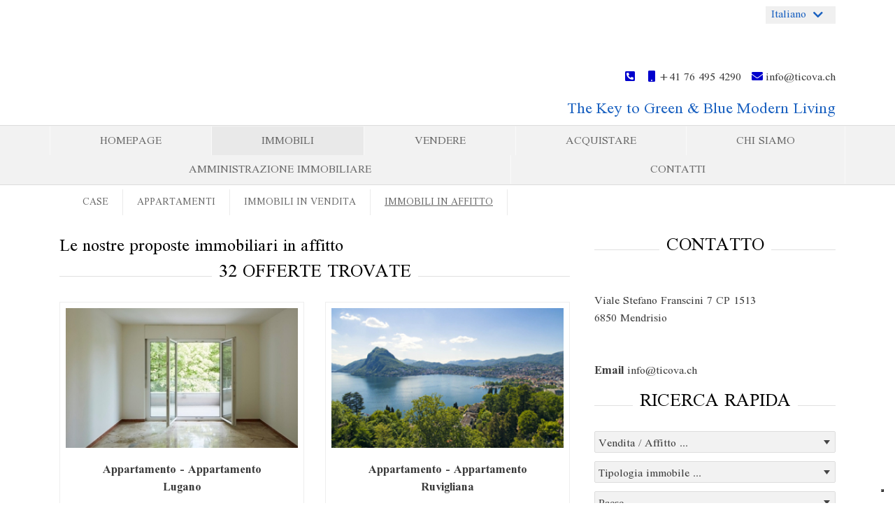

--- FILE ---
content_type: text/html; charset=UTF-8
request_url: https://www.immobiliareluganese.ch/affitto-immobili.xhtml?language=ITA
body_size: 12188
content:
<!DOCTYPE html>
<html lang="DE-de">
<head>

	<meta charset="UTF-8">
	<meta http-equiv="X-UA-Compatible" content="ie=edge">

	<meta name="viewport" content="width=device-width, initial-scale=1.0">
	<meta name="theme-color" content="#1a61c0">

	<meta name="company" content="GSCC AG">
	<meta name="copyright" content="www.ticova.ch  ">
	<meta name="language" content="Deutsch,DE,AT,CH">

	<meta name="google-site-verification" content="LVSBhfeskxXz3FSf_CKBWKhQ_PUXCcbH9Ynk-Rv-b1Q" />

	

		<!-- Title -->
		<title>Ticova SA - Immobili in affitto | GSCC AG</title>

		<meta name="description" content='Qui trovate gli immobili in affitto disponibili per l&#039;acquisto in Svizzera e in Italia'>

		<meta property="og:title" content="Ticova SA - Immobili in affitto - GSCC AG">
		<meta property="og:description" content='Qui trovate gli immobili in affitto disponibili per l&#039;acquisto in Svizzera e in Italia'>

	

	<meta property="og:type" content="website">
	<meta property="og:url" content="www.ticova.ch  /immobilie-vermieten.xhtml?f[15897-3]=miete" />

	<meta name="robots" content="index,follow" />

	
		<link rel="canonical" href="www.ticova.ch  /immobilie-vermieten.xhtml?f[15897-3]=miete" />
	

	<link rel="shortcut icon" type="x-icon" href="https://crm.onoffice.de/smart20/Dateien/LuganeseTicova/smartSite20/favicon/favicon-TICOVA.png" />
	<link rel="icon" type="x-icon" href="https://crm.onoffice.de/smart20/Dateien/LuganeseTicova/smartSite20/favicon/favicon-TICOVA.png" />
	<link rel="apple-touch-icon" href="" />

	<!-- CSS files -->
	<link rel="stylesheet" rel="preload" type="text/css" href="https://res.onoffice.de/template/repository/bootstrap/4.3.1/css/bootstrap.min.css">
	<link rel="stylesheet" rel="preload" type="text/css" href="https://res.onoffice.de/template/repository/fontawesome/fontawesome-pro-5.15.1-web/css/all.css">
	<link rel="stylesheet" rel="preload" type="text/css" href="https://res.onoffice.de/template/repository/slickslider/1.8.1/slick/slick.css" />
	<link rel="stylesheet" rel="preload" type="text/css" href="https://res.onoffice.de/template/repository/fotorama/4.6.4/fotorama.css" />

	<!-- Custom CSS -->
	<style type="text/css">@import "emi_style.xhtml?name=Template 59 - Fonts CSS&useRootId=1";</style>
	<style type="text/css">@import "emi_style.xhtml?name=Template 59 - CSS&useRootId=1";</style>

	<!-- Cookie banner -->
	<script type="text/javascript">
		var _iub = _iub || [];
		_iub.csConfiguration = {"askConsentAtCookiePolicyUpdate":true,"ccpaAcknowledgeOnDisplay":true,"consentOnContinuedBrowsing":false,"countryDetection":true,"enableCcpa":true,"floatingPreferencesButtonDisplay":"bottom-right","invalidateConsentWithoutLog":true,"lang":"en","perPurposeConsent":true,"siteId":2881482,"cookiePolicyId":82433552, "banner":{ "acceptButtonCaptionColor":"#FFFFFF","acceptButtonColor":"#0073CE","acceptButtonDisplay":true,"backgroundColor":"#FFFFFF","brandBackgroundColor":"#FFFFFF","brandTextColor":"#000000","closeButtonDisplay":false,"customizeButtonCaptionColor":"#4D4D4D","customizeButtonColor":"#DADADA","customizeButtonDisplay":true,"explicitWithdrawal":true,"listPurposes":true,"position":"float-top-center","rejectButtonCaptionColor":"#FFFFFF","rejectButtonColor":"#0073CE","rejectButtonDisplay":true,"textColor":"#000000","acceptButtonCaption":"Yes Accept","customizeButtonCaption":"More information privacy and cookie policy","rejectButtonCaption":"No Reject" }};
	</script>
	<script type="text/javascript" src="//cdn.iubenda.com/cs/ccpa/stub.js"></script>
	<script type="text/javascript" src="//cdn.iubenda.com/cs/iubenda_cs.js" charset="UTF-8" async></script>

	<!-- Jquery File -->
	<script type="text/javascript" src="https://res.onoffice.de/template/repository/jquery/jquery-3.4.1.min.js"></script>
	<script src="https://res.onoffice.de/netcore/latest/lib/external/jquery/jquery.migrate.1.2.1.min.js"></script>

	<!-- Google tag (gtag.js) -->
	<script async src="https://www.googletagmanager.com/gtag/js?id=G-12T5F9QQD4"></script>
	<script>
		window.dataLayer = window.dataLayer || [];
		function gtag(){dataLayer.push(arguments);}
		gtag('js', new Date());

		gtag('config', 'G-12T5F9QQD4', { 'anonymize_ip': true });
	</script>

</head>

<body>

	<header class="container-header">

		<div class="container">

			<div class="row">

				<div class="navbar-brand-col col-lg-5 col-sm-12">
					<a class="navbar-brand" href="startseite.xhtml" alt="">
						<img src="https://crm.onoffice.de/smart20/Dateien/LuganeseTicova/smartSite20/logo/Ticova Key to blue & Green Modern Living 1080 pix.png" alt="" />
					</a>
				</div>

				<div class="col-md header-contact">

						<div class="languages">

							

							

							<span class="active-language" onclick="OnOffice.Base.multilanguageTrigger();"></span>
							<ul>
 <li><a href="immobilie-vermieten.xhtml?language=DEU">Deutsch</a></li>
 <li><a href="properties-rent.xhtml?language=ENG">English</a></li>
 <li class="selected"><a href="affitto-immobili.xhtml?language=ITA">Italiano</a></li>
</ul>

							

						</div>

					<div class="contact">
						<span class="phone">
							<a href="tel:">
								<i class="fas fa-phone-square-alt awesome-icon"></i>&nbsp;
							</a>
						</span>

						<span class="mobile">
							<a href="tel:+41764954290">
								<i class="fas fa-mobile awesome-icon"></i>&nbsp;+41 76 495 4290
							</a>
						</span>

						<span class="email">
							<a href="mailto:info@ticova.ch">
								<i class="fa fa-envelope awesome-icon"></i>&nbsp;info@ticova.ch
							</a>
						</span>
					</div>

					<div class="slogan">
						<div class="col-12">
							The Key to Green & Blue Modern Living
						</div>
					</div>

				</div>
			</div>

		</div>

	</header>

	<!-- Menu optional -->
	<div class="mobile-navigation"><ul><li><span><a href="immobiliare-lugano.xhtml">Homepage</a></span></li><li><span><a class="selected" href="immobili.xhtml">Immobili</a></span><ul><li><a href="case.xhtml">Case</a></li><li><a href="appartamenti.xhtml">Appartamenti</a></li><li><a href="vendita-immobili.xhtml">Immobili in vendita</a></li><li><a class="selected" href="affitto-immobili.xhtml">Immobili in affitto</a></li></ul></li><li><a href="vendere-immobili.xhtml">Vendere</a></li><li><span><a href="acquistare-immobile.xhtml">Acquistare</a></span></li><li><span><a href="chi-siamo.xhtml">Chi siamo</a></span></li><li><a href="new-page-77.xhtml">Amministrazione Immobiliare</a></li><li><a href="contatti.xhtml">Contatti</a></li></ul></div>

	<div class="wrapper menu_layer1">

		<div class="wrapper-center clearfix container">

				<ul><li><a href="immobiliare-lugano.xhtml">Homepage</a></li><li><a class="selected" href="immobili.xhtml">Immobili</a></li><li><a href="vendere-immobili.xhtml">Vendere</a></li><li><a href="acquistare-immobile.xhtml">Acquistare</a></li><li><a href="chi-siamo.xhtml">Chi siamo</a></li><li><a href="new-page-77.xhtml">Amministrazione Immobiliare</a></li><li><a href="contatti.xhtml">Contatti</a></li></ul>

		</div>

	</div>

	<div class="wrapper menu_layer2">

		<div class="wrapper-center clearfix container">

				<ul><li><a href="case.xhtml">Case</a></li><li><a href="appartamenti.xhtml">Appartamenti</a></li><li><a href="vendita-immobili.xhtml">Immobili in vendita</a></li><li><a class="selected" href="affitto-immobili.xhtml">Immobili in affitto</a></li></ul>

		</div>

	</div>

	<nav class="navbar navbar-expand-lg navbar-light col-12">
		<button class="navbar-toggler collapsed" type="button" data-toggle="collapse" data-target="#navbarToggler" aria-controls="navbarToggler" aria-expanded="false" aria-label="Toggle navigation">
			<div>Navigation
				<span class="navbar-toggler-icon-custom">
					<div id="nav-icon">
						<!-- empty spans are part of the mobile menu icon -->
						<span></span>
						<span></span>
						<span></span>
						<span></span>
					</div>
				</span>
			</div>
		</button>
		<div class="collapse navbar-collapse" id="navbarToggler">
			<ul><li><span><a href="immobiliare-lugano.xhtml">Homepage</a></span></li><li><span><a class="selected" href="immobili.xhtml">Immobili</a></span><ul><li><a href="case.xhtml">Case</a></li><li><a href="appartamenti.xhtml">Appartamenti</a></li><li><a href="vendita-immobili.xhtml">Immobili in vendita</a></li><li><a class="selected" href="affitto-immobili.xhtml">Immobili in affitto</a></li></ul></li><li><a href="vendere-immobili.xhtml">Vendere</a></li><li><span><a href="acquistare-immobile.xhtml">Acquistare</a></span></li><li><span><a href="chi-siamo.xhtml">Chi siamo</a></span></li><li><a href="new-page-77.xhtml">Amministrazione Immobiliare</a></li><li><a href="contatti.xhtml">Contatti</a></li></ul>
		</div>
	</nav>

	<div class="clearfix"></div>

	

	

	

		<section class="container-main">

			<div class="container">

				<div class="row">

					<div class="col">

						<h2>Le nostre proposte immobiliari in affitto</h2>

<div class="objectframe-head">

    

        <p class="count headline special-p">32 Offerte trovate</p>
    
    
    
</div>

<div class="row objectframe-list">

    

    <div class="listobject col-md-6" id="obj-">

        <div class="listobject-inner">

            <div class="obj-list-image">        
                <a href="immobiliendetails.xhtml?id[obj0]=27411"><ul>
 <li><img style="max-width: 100%;max-height: 100%;" class="group_8efb58cd36064b038f541a68cf3ab066" src="" data-src="https://image.onoffice.de/smart20/Objekte/LuganeseTicova/27411/c80cbe73-93a6-40bc-b258-a3794d7fe02e.jpg@640x230" alt="" /></li>
</ul></a>

                <p class="object-list-types">Appartamento - Appartamento<br> Lugano</p>

            </div>

            <div class="col-md-12 object-list-details">

                <span><strong>Tipologia</strong> <span>Appartamento</span></span>
                
                
                <span><strong>Locali</strong> <span>3.5</span></span>
                
                <span><strong>Canone netto</strong> <span>CHF 1'550</span></span>

            </div>

            <div class="col-md-12 eq-height obj-list-link">

                <a href="immobiliendetails.xhtml?id[obj0]=27411" class="button">Dettagli immobile</a>
                
            </div>
        
        </div>
        
    </div>



    <div class="listobject col-md-6" id="obj-">

        <div class="listobject-inner">

            <div class="obj-list-image">        
                <a href="immobiliendetails.xhtml?id[obj0]=27273"><ul>
 <li><img style="max-width: 100%;max-height: 100%;" class="group_0315b54eff4148a29bf0bcf90b1196e2" src="" data-src="https://image.onoffice.de/smart20/Objekte/LuganeseTicova/27273/3b719e0d-751b-4b69-a96b-3b04117544b8.jpg@640x230" alt="" /></li>
</ul></a>

                <p class="object-list-types">Appartamento - Appartamento<br> Ruvigliana</p>

            </div>

            <div class="col-md-12 object-list-details">

                <span><strong>Tipologia</strong> <span>Appartamento</span></span>
                <span><strong>Superficie abitabile</strong> <span>151 m²</span></span>
                
                <span><strong>Locali</strong> <span>5</span></span>
                
                <span><strong>Canone netto</strong> <span>CHF 5'400</span></span>

            </div>

            <div class="col-md-12 eq-height obj-list-link">

                <a href="immobiliendetails.xhtml?id[obj0]=27273" class="button">Dettagli immobile</a>
                
            </div>
        
        </div>
        
    </div>



    <div class="listobject col-md-6" id="obj-">

        <div class="listobject-inner">

            <div class="obj-list-image">        
                <a href="immobiliendetails.xhtml?id[obj0]=27239"><ul>
 <li><img style="max-width: 100%;max-height: 100%;" class="group_28d34ca20e884e96922a634ebc26b2a2" src="" data-src="https://image.onoffice.de/smart20/Objekte/LuganeseTicova/27239/4d1c9c28-dac0-4dc9-95aa-f55b251cb904.jpg@640x230" alt="" /></li>
</ul></a>

                <p class="object-list-types">Appartamento - Appartamento su due piani<br> Gentilino</p>

            </div>

            <div class="col-md-12 object-list-details">

                <span><strong>Tipologia</strong> <span>Appartamento</span></span>
                <span><strong>Superficie abitabile</strong> <span>220 m²</span></span>
                
                <span><strong>Locali</strong> <span>4.5</span></span>
                
                

            </div>

            <div class="col-md-12 eq-height obj-list-link">

                <a href="immobiliendetails.xhtml?id[obj0]=27239" class="button">Dettagli immobile</a>
                
            </div>
        
        </div>
        
    </div>



    <div class="listobject col-md-6" id="obj-">

        <div class="listobject-inner">

            <div class="obj-list-image">        
                <a href="immobiliendetails.xhtml?id[obj0]=27073"></a>

                <p class="object-list-types">Appartamento - Appartamento<br> Ruvigliana</p>

            </div>

            <div class="col-md-12 object-list-details">

                <span><strong>Tipologia</strong> <span>Appartamento</span></span>
                
                
                <span><strong>Locali</strong> <span>10.5</span></span>
                
                <span><strong>Canone netto</strong> <span>CHF 12'000</span></span>

            </div>

            <div class="col-md-12 eq-height obj-list-link">

                <a href="immobiliendetails.xhtml?id[obj0]=27073" class="button">Dettagli immobile</a>
                
            </div>
        
        </div>
        
    </div>



    <div class="listobject col-md-6" id="obj-">

        <div class="listobject-inner">

            <div class="obj-list-image">        
                <a href="immobiliendetails.xhtml?id[obj0]=27015"><ul>
 <li><img style="max-width: 100%;max-height: 100%;" class="group_4bfa7d87eb3a40dc9c862b9c5fa8e63a" src="" data-src="https://image.onoffice.de/smart20/Objekte/LuganeseTicova/27015/_67553.jpg@640x230" alt="" /></li>
</ul></a>

                <p class="object-list-types">Ufficio/studio - Superficie ufficio<br> Mendrisio</p>

            </div>

            <div class="col-md-12 object-list-details">

                <span><strong>Tipologia</strong> <span>Ufficio/studio</span></span>
                
                
                <span><strong>Locali</strong> <span>1</span></span>
                
                <span><strong>Canone netto</strong> <span>CHF 2'300</span></span>

            </div>

            <div class="col-md-12 eq-height obj-list-link">

                <a href="immobiliendetails.xhtml?id[obj0]=27015" class="button">Dettagli immobile</a>
                
            </div>
        
        </div>
        
    </div>



    <div class="listobject col-md-6" id="obj-">

        <div class="listobject-inner">

            <div class="obj-list-image">        
                <a href="immobiliendetails.xhtml?id[obj0]=27005"><ul>
 <li><img style="max-width: 100%;max-height: 100%;" class="group_2289ad0e6a4543a6bc51a50ac87a587c" src="" data-src="https://image.onoffice.de/smart20/Objekte/LuganeseTicova/27005/_67523.jpg@640x230" alt="Semi-Interrato" /></li>
</ul></a>

                <p class="object-list-types">Ufficio/studio - Superficie ufficio<br> Mendrisio</p>

            </div>

            <div class="col-md-12 object-list-details">

                <span><strong>Tipologia</strong> <span>Ufficio/studio</span></span>
                
                
                <span><strong>Locali</strong> <span>2</span></span>
                
                <span><strong>Canone netto</strong> <span>CHF 6'300</span></span>

            </div>

            <div class="col-md-12 eq-height obj-list-link">

                <a href="immobiliendetails.xhtml?id[obj0]=27005" class="button">Dettagli immobile</a>
                
            </div>
        
        </div>
        
    </div>



</div>

<div class="objectframe-footer">

    

        <p class="pages"><a href="immobilie-vermieten.xhtml?p[obj0]=1"><i class="fas fa-angle-double-left"></i></a> <a href="immobilie-vermieten.xhtml?p[obj0]=1"><i class="fas fa-angle-left"></i></a> <span><a href="immobilie-vermieten.xhtml?p[obj0]=1" class="selected">1</a>  <a href="immobilie-vermieten.xhtml?p[obj0]=2">2</a>  <a href="immobilie-vermieten.xhtml?p[obj0]=3">3</a>  <a href="immobilie-vermieten.xhtml?p[obj0]=4">4</a>  <a href="immobilie-vermieten.xhtml?p[obj0]=5">5</a>  <a href="immobilie-vermieten.xhtml?p[obj0]=6">6</a></span> <a href="immobilie-vermieten.xhtml?p[obj0]=2"><i class="fas fa-angle-right"></i></a> <a href="immobilie-vermieten.xhtml?p[obj0]=6"><i class="fas fa-angle-double-right"></i></a> </p>
        
    

</div>



					</div>

					

						<div class="col-lg-4 sidebar">

							<div class="sidebar-info">

								<p class="headline">Contatto</p>

								<p class="asp-info">
									 <br>
									Viale Stefano Franscini 7 CP 1513<br>
									6850 Mendrisio<br>
									<a href="tel:"></a><br>
									<a href="fax:"></a><br>
									<a href="mailto:info@ticova.ch"><span><strong>Email</strong> <span>info@ticova.ch</span></span></a>
								</p>

								<div class="headline">Ricerca rapida</div>

								<form action="suchergebnisse.xhtml" method="get" class="quicksearch">

									<script  src="https://res.onoffice.de/netcore/latest/javascripts/jquery.autocomplete.js"></script>
			<link rel="stylesheet" href="https://res.onoffice.de/netcore/latest/styles/jquery.autocomplete.css" type="text/css" />
			<script type="text/javascript">
				$(document).ready(function	()
				{
					var searchoptions_plzcompletion = {"extraParams":{"scope":"geozipcityac","method":"get","scopeId":function () { return ''; },"withZip":1,"countryId":function ()
					{
						if ($('#countrycompletion :selected').val() == undefined)
						{
							return 'DEU';
						}
						else
						{
							return $('#countrycompletion :selected').val();
						}
					}},"max":35,"delay":800,"cacheLength":0,"selectFirst":false,"highlight":false,"width":"","mustMatch":false,"formatResult":function (data) {
							var exploded = data[0].split('#');
							return $.trim(exploded[0]);
								},"formatItem":function (data) {
							var exploded = data[0].split('#');
							return $.trim(exploded[0]) + ' ' + $.trim(exploded[1]);
								},"dataType":"jsonp"};

					$("#plzcompletion").
					autocomplete("https:\/\/res.onoffice.de\/netcore\/latest\/tools\/service.php", searchoptions_plzcompletion).
					result(function (evt, rawData, formattedText) {
						$('#smartCompleteHiddenId').val(rawData[1]);
						
var exploded = rawData[0].split('#');
if ($.trim(exploded[1]) != '')
{
	$('#citycompletion').val($.trim(exploded[1]));
}
					});

                    //see P#67793
                    $("#plzcompletion").attr("autocomplete", "oogeo");
				}
			);
			</script>
			<link rel="stylesheet" href="https://res.onoffice.de/netcore/latest/styles/jquery.autocomplete.css" type="text/css" />
			<script type="text/javascript">
				$(document).ready(function	()
				{
					var searchoptions_citycompletion = {"extraParams":{"scope":"geocitydistrictcountryac","method":"get","scopeId":function ()
					{
						if ($('#countrycompletion :selected').val() == undefined)
						{
							return 'DEU';
						}
						else
						{
							return $('#countrycompletion :selected').val();
						}
					},"withZip":1},"max":35,"delay":800,"cacheLength":0,"selectFirst":false,"highlight":false,"width":"","mustMatch":false,"formatResult":
function (data)
{
	var exploded = data[0].split('#');
	return $.trim(exploded[0]);
},"formatItem":
function (data)
{
	var exploded = data[0].split('#');
	if ($.trim(exploded[1]) != "")
	{
		return $.trim(exploded[0]) + ' (' + $.trim(exploded[1])+')';
	}
},"dataType":"jsonp"};

					$("#citycompletion").
					autocomplete("https:\/\/res.onoffice.de\/netcore\/latest\/tools\/service.php", searchoptions_citycompletion).
					result(function (evt, rawData, formattedText) {
						$('#cityId').val(rawData[1]);
						
var exploded = rawData[0].split('#');
if ($.trim(exploded[1]) != '')
{
	$('#plzcompletion').val($.trim(exploded[1]));
}
					});

                    //see P#67793
                    $("#citycompletion").attr("autocomplete", "oogeo");
				}
			);
			</script>

									<div class="container p-0">

										<div class="row">

											<input type="hidden" name="f[15897-37]" value="0">

											<div class="col-lg-12 search-alignment">
												<select name="f[15897-3]" id="vermarktungsart">
													<option value="">Vendita / Affitto ...</option>
													<option value="miete">Affitto</option>
<option value="kauf">Vendita</option>

												</select>
											</div>

											<div class="col-lg-12 search-alignment">
												<select name="f[15897-5]" id="art">
													<option value="">Tipologia immobile ...</option>
													<option value="sonstige">Altro</option>
<option value="wohnung">Appartamento</option>
<option value="hallen_lager_prod">Capannoni/Magazzini/Produzione</option>
<option value="zinshaus_renditeobjekt">Case a Reddito</option>
<option value="einzelhandel">Negozio o Locale commerciale</option>
<option value="land_und_forstwirtschaft">Strutture agricole</option>
<option value="gastgewerbe">Strutture ricettive</option>
<option value="grundstueck">Terreno</option>
<option value="buero_praxen">Ufficio/studio</option>
<option value="haus">Villa o Villetta</option>

												</select>
											</div>

											<div class="col-lg-12 search-alignment">
												<select name="f[15897-67]" id="land">
													<option value="">Paese ...</option>
													<option value="FRA">Francia</option>
<option value="ITA">Italia</option>
<option value="CHE">Svizzera</option>

												</select>
											</div>

											<div class="col-lg-12 search-alignment">
												<select name="f[15897-61][]" id="country" class="default open-region">
													<option value="" selected="selected">Regione/Città ...</option>
												</select>
												<ul id="regionTree"><li><span class="region-icon expandable">+</span><input type="checkbox"  name="" value="openGeoDb_Region_585151" /><a href="" id="openGeoDb_Region_585151">Agrigento</a></li><li><span class="region-icon expandable">+</span><input type="checkbox"  name="" value="openGeoDb_Region_579337" /><a href="" id="openGeoDb_Region_579337">Alessandria</a></li><li><span class="region-icon expandable">+</span><input type="checkbox"  name="" value="openGeoDb_Region_586770" /><a href="" id="openGeoDb_Region_586770">Arezzo</a></li><li><span class="region-icon expandable">+</span><input type="checkbox"  name="" value="openGeoDb_Region_579941" /><a href="" id="openGeoDb_Region_579941">Asti</a></li><li><span class="region-icon expandable">+</span><input type="checkbox"  name="" value="openGeoDb_Region_583377" /><a href="" id="openGeoDb_Region_583377">Bari</a></li><li><span class="region-icon expandable">+</span><input type="checkbox"  name="" value="openGeoDb_Region_583533" /><a href="" id="openGeoDb_Region_583533">Barletta-Andria-Trani</a></li><li><span class="region-icon expandable">+</span><input type="checkbox"  name="" value="openGeoDb_Region_572190" /><a href="" id="openGeoDb_Region_572190">Bergamo</a></li><li><span class="region-icon expandable">+</span><input type="checkbox"  name="" value="openGeoDb_Region_580377" /><a href="" id="openGeoDb_Region_580377">Biella</a></li><li><span class="region-icon expandable">+</span><input type="checkbox"  name="" value="indMulti1902Select6067" /><a href="" id="indMulti1902Select6067">Braganza</a></li><li><span class="region-icon expandable">+</span><input type="checkbox"  name="" value="openGeoDb_Region_583583" /><a href="" id="openGeoDb_Region_583583">Brindisi</a></li><li><span class="region-icon expandable">+</span><input type="checkbox"  name="" value="openGeoDb_Region_584192" /><a href="" id="openGeoDb_Region_584192">Cagliari</a></li><li><span class="region-icon expandable">+</span><input type="checkbox"  name="" value="openGeoDb_Region_585240" /><a href="" id="openGeoDb_Region_585240">Caltanissetta</a></li><li><span class="region-icon expandable">+</span><input type="checkbox"  name="" value="openGeoDb_Region_153" /><a href="" id="openGeoDb_Region_153">Canton Ticino</a></li><li><span class="region-icon "></span><input type="checkbox"  name="" value="openGeoDb_Region_584329" /><a href="" id="openGeoDb_Region_584329">Carbonia Iglesias</a></li><li><span class="region-icon expandable">+</span><input type="checkbox"  name="" value="openGeoDb_Region_585283" /><a href="" id="openGeoDb_Region_585283">Catania</a></li><li><span class="region-icon expandable">+</span><input type="checkbox"  name="" value="openGeoDb_Region_559083" /><a href="" id="openGeoDb_Region_559083">Chieti</a></li><li><span class="region-icon expandable">+</span><input type="checkbox"  name="" value="openGeoDb_Region_573659" /><a href="" id="openGeoDb_Region_573659">Como</a></li><li><span class="region-icon expandable">+</span><input type="checkbox"  name="" value="openGeoDb_Region_574085" /><a href="" id="openGeoDb_Region_574085">Cremona</a></li><li><span class="region-icon expandable">+</span><input type="checkbox"  name="" value="openGeoDb_Region_580583" /><a href="" id="openGeoDb_Region_580583">Cuneo</a></li><li><span class="region-icon expandable">+</span><input type="checkbox"  name="" value="openGeoDb_Region_585556" /><a href="" id="openGeoDb_Region_585556">Enna</a></li><li><span class="region-icon expandable">+</span><input type="checkbox"  name="" value="openGeoDb_Region_587139" /><a href="" id="openGeoDb_Region_587139">Firenze</a></li><li><span class="region-icon expandable">+</span><input type="checkbox"  name="" value="openGeoDb_Region_583660" /><a href="" id="openGeoDb_Region_583660">Foggia</a></li><li><span class="region-icon expandable">+</span><input type="checkbox"  name="" value="openGeoDb_Region_587640" /><a href="" id="openGeoDb_Region_587640">Grosseto</a></li><li><span class="region-icon expandable">+</span><input type="checkbox"  name="" value="openGeoDb_Region_583804" /><a href="" id="openGeoDb_Region_583804">Lecce</a></li><li><span class="region-icon expandable">+</span><input type="checkbox"  name="" value="openGeoDb_Region_574511" /><a href="" id="openGeoDb_Region_574511">Lecco</a></li><li><span class="region-icon expandable">+</span><input type="checkbox"  name="" value="openGeoDb_Region_587881" /><a href="" id="openGeoDb_Region_587881">Livorno</a></li><li><span class="region-icon expandable">+</span><input type="checkbox"  name="" value="openGeoDb_Region_574772" /><a href="" id="openGeoDb_Region_574772">Lodi</a></li><li><span class="region-icon expandable">+</span><input type="checkbox"  name="" value="openGeoDb_Region_559659" /><a href="" id="openGeoDb_Region_559659">L’Aquila</a></li><li><span class="region-icon expandable">+</span><input type="checkbox"  name="" value="openGeoDb_Region_574990" /><a href="" id="openGeoDb_Region_574990">Mantova</a></li><li><span class="region-icon "></span><input type="checkbox"  name="" value="openGeoDb_Region_584330" /><a href="" id="openGeoDb_Region_584330">Medio Campidano</a></li><li><span class="region-icon expandable">+</span><input type="checkbox"  name="" value="openGeoDb_Region_585590" /><a href="" id="openGeoDb_Region_585590">Messina</a></li><li><span class="region-icon expandable">+</span><input type="checkbox"  name="" value="openGeoDb_Region_575415" /><a href="" id="openGeoDb_Region_575415">Milano</a></li><li><span class="region-icon expandable">+</span><input type="checkbox"  name="" value="openGeoDb_Region_576232" /><a href="" id="openGeoDb_Region_576232">Monza</a></li><li><span class="region-icon expandable">+</span><input type="checkbox"  name="" value="openGeoDb_Region_581470" /><a href="" id="openGeoDb_Region_581470">Novara</a></li><li><span class="region-icon expandable">+</span><input type="checkbox"  name="" value="openGeoDb_Region_584331" /><a href="" id="openGeoDb_Region_584331">Nuoro</a></li><li><span class="region-icon "></span><input type="checkbox"  name="" value="openGeoDb_Region_584468" /><a href="" id="openGeoDb_Region_584468">Ogliastra</a></li><li><span class="region-icon expandable">+</span><input type="checkbox"  name="" value="openGeoDb_Region_584470" /><a href="" id="openGeoDb_Region_584470">Oristano</a></li><li><span class="region-icon expandable">+</span><input type="checkbox"  name="" value="openGeoDb_Region_586050" /><a href="" id="openGeoDb_Region_586050">Palermo</a></li><li><span class="region-icon expandable">+</span><input type="checkbox"  name="" value="openGeoDb_Region_576338" /><a href="" id="openGeoDb_Region_576338">Pavia</a></li><li><span class="region-icon expandable">+</span><input type="checkbox"  name="" value="openGeoDb_Region_559891" /><a href="" id="openGeoDb_Region_559891">Pescara</a></li><li><span class="region-icon expandable">+</span><input type="checkbox"  name="" value="openGeoDb_Region_588654" /><a href="" id="openGeoDb_Region_588654">Pisa</a></li><li><span class="region-icon expandable">+</span><input type="checkbox"  name="" value="openGeoDb_Region_589149" /><a href="" id="openGeoDb_Region_589149">Prato</a></li><li><span class="region-icon expandable">+</span><input type="checkbox"  name="" value="openGeoDb_Region_586392" /><a href="" id="openGeoDb_Region_586392">Ragusa</a></li><li><span class="region-icon expandable">+</span><input type="checkbox"  name="" value="openGeoDb_Region_584619" /><a href="" id="openGeoDb_Region_584619">Sassari</a></li><li><span class="region-icon expandable">+</span><input type="checkbox"  name="" value="openGeoDb_Region_571892" /><a href="" id="openGeoDb_Region_571892">Savona</a></li><li><span class="region-icon expandable">+</span><input type="checkbox"  name="" value="openGeoDb_Region_589276" /><a href="" id="openGeoDb_Region_589276">Siena</a></li><li><span class="region-icon expandable">+</span><input type="checkbox"  name="" value="openGeoDb_Region_586494" /><a href="" id="openGeoDb_Region_586494">Siracusa</a></li><li><span class="region-icon expandable">+</span><input type="checkbox"  name="" value="openGeoDb_Region_576996" /><a href="" id="openGeoDb_Region_576996">Sondrio</a></li><li><span class="region-icon expandable">+</span><input type="checkbox"  name="" value="openGeoDb_Region_584116" /><a href="" id="openGeoDb_Region_584116">Taranto</a></li><li><span class="region-icon expandable">+</span><input type="checkbox"  name="" value="openGeoDb_Region_560143" /><a href="" id="openGeoDb_Region_560143">Teramo</a></li><li><span class="region-icon expandable">+</span><input type="checkbox"  name="" value="indMulti1167Select5578" /><a href="" id="indMulti1167Select5578">Ticino</a></li><li><span class="region-icon expandable">+</span><input type="checkbox"  name="" value="openGeoDb_Region_586616" /><a href="" id="openGeoDb_Region_586616">Trapani</a></li><li><span class="region-icon expandable">+</span><input type="checkbox"  name="" value="openGeoDb_Region_577253" /><a href="" id="openGeoDb_Region_577253">Varese</a></li><li><span class="region-icon expandable">+</span><input type="checkbox"  name="" value="openGeoDb_Region_582892" /><a href="" id="openGeoDb_Region_582892">Verbania</a></li><li><span class="region-icon expandable">+</span><input type="checkbox"  name="" value="openGeoDb_Region_583164" /><a href="" id="openGeoDb_Region_583164">Vercelli</a></li><li><span class="region-icon expandable">+</span><input type="checkbox"  name="" value="openGeoDb_Region_156" /><a href="" id="openGeoDb_Region_156">Wallis (Kanton)</a></li></ul><input type="hidden" id="selectedRegions" name="f[15897-63]" value=""><script>
$.fn.regionSelector = function(options)
{
	var methods = {
		init: function(options) {
			$(this).prev().on("click.regionSelector", function(e){
				options.onRegionSelect.call($(this), options);
			});

			var callback = function(e) {
				e.preventDefault();
				var $this = $(this);

				options.onBranchClick.call($this, options);

				if ($this.next("ul").length)
				{
					$this.next("ul").toggle();
				}
				else
				{
					options.onListRequest.call($this, options);
				}

			};

			$(this).on("click.regionSelector", callback);
			$(this).parent().find("> .region-icon").on("click.regionSelector", function(e)  {
				callback.apply($(this).parent().find("> a"), [e]);
			});
		},
		destroy: function() {
			$(this).unbind(".regionSelector");
			$(this).prev().unbind(".regionSelector");
			return $(this);
		}
	};

	if (typeof options === "object" || typeof options === "undefined")
	{
		methods.init.call($(this), options);
	}
	else if (typeof options === "string") {
		return methods[options].call($(this));
	}
}

var regionTreeIcons = {
	expand: "+",
	implode: "-"
};

$(function()
{

	var loadRegions = function(level, key, el) {

		$.ajax(
			{
				url: "https://res.onoffice.de/netcore/latest/tools/service.php",
				jsonp: "callback",
				dataType: "jsonp",
				crossDomain: true,
				data: {
						level: level,
						key: key,
						scope: "getchildregion",
						method: "get",
						customer: "LuganeseTicova",
						language: "ITA"
					},
				success: function(data) {

					var regions = "";

					if (data.length != 0)
					{
						var regions = "<ul>";
						$.each(data, function(key, value){
							var icon = "",
								caption = value.caption,
								hasChildren = value.hasChildren,
								spanClass = "";

							if (hasChildren)
							{
								icon = regionTreeIcons.expand;
								spanClass = "expandable";
							}
							var checked = "";
							if ($("#selectedRegions").val().match(new RegExp(key)))
							{
								checked = "checked=\"checked\"";
							}
							regions += "<li><span class=\"region-icon "+spanClass+"\">"+icon+"</span><input type=\"checkbox\" "+checked+" value=\""+key+"\" name=\"\"><a href=\"\" id=\""+key+"\">"+caption+"</a></li>";
						});
						regions += "</ul>";
					}

					regions = $(regions).show();
					$(el).after(regions);

					if ($(el).siblings("input").prop("checked")) {
						$(el).next("ul").find("input").each(function(){
							$(this).prop({checked: true}).attr({disabled: true});
						});
					}

					$(el).next("ul").find("a").regionSelector(
						{
							onListRequest: function() {
								var key = $(this).attr("id"),
									el = $(this);
								loadRegions(parseInt(level, 10) + 1, key, el);
							},
							onRegionSelect: function() {
								var el = $(this);
								selectRegions(el);
							},
							onBranchClick: function() {
								var el = $(this);
								toggleBranch(el);
							}
						}
					);
				}
			}
		);
	};

	var selectRegions = function(el) {

		arrRegions = Array();

		if ($("#selectedRegions").val() !== "")
		{
			arrRegions = $("#selectedRegions").val().split(",");
		}

		if ($(el).prop("checked") == false)
		{
			arrRegions = $.grep(arrRegions, function(value){
				return value != $(el).val();
			});
		}
		else if ($.inArray($(el).val(), arrRegions) == -1 && $(el).val() != "")
		{
			arrRegions.push($(el).val());
		}

		$("#selectedRegions").val(arrRegions.join(","));

		$(el).siblings("ul").find("input").each(function(){
			$(this).prop({checked: $(el).prop("checked")});

			if ($(el).prop("checked")) {
				$(this).attr({disabled: true});
			} else {
				$(this).attr({disabled: false});
			}
		});

		var selectedRegions = $("#regionTree").find("input:checked").length;
		if (parseInt(selectedRegions) == 0) {
			$("#selectedRegions").val("");
		}
	};

	var toggleBranch = function(el) {

		var $iconbox = $(el).parent().find("> .region-icon"),
			label = $iconbox,
			str = label;

		if (!label.hasClass("expandable"))
		{
			return;
		}

		if (label.hasClass("expanded"))
		{
			label.html(regionTreeIcons.expand).removeClass("expanded");
		}
		else
		{
			label.html(regionTreeIcons.implode).addClass("expanded");
		}
	};

	$("#regionTree a").regionSelector({
		onListRequest: function() {

			var key = $(this).attr("id"),
				el = $(this);

				loadRegions("2", key, el);

		},
		onRegionSelect: function() {

			selectRegions($(this));

		},
		onBranchClick: function() {

			toggleBranch($(this));

		}
	});

});

</script>
	
											</div>

											<div class="col-lg-12 search-alignment area-living-wrapper">
												<input type="number" id="area-living" name="f[15897-9]" value="" placeholder="Superficie (min)"/>
											</div>

											<div class="col-lg-12 search-alignment area-plot-wrapper">
												<input type="number" id="area-plot" name="f[15897-11]" value="" placeholder="Grundstücksfläche (ab)"/>
											</div>

											<div class="col-lg-12 search-alignment area-commercial-wrapper">
												<input type="number" id="area-commercial" name="f[15897-13]" value="" placeholder="Gewerbefläche (ab)"/>
											</div>

											<div class="col-lg-12 search-alignment area-shop-wrapper">
												<input type="number" id="area-shop" name="f[15897-15]" value="" placeholder="Ladenfläche (ab)"/>
											</div>

											<div class="col-lg-12 search-alignment area-gastro-wrapper">
												<input type="number" id="area-gastro" name="f[15897-17]" value="" placeholder="Superficie gastronomica (da)"/>
											</div>

											<div class="col-lg-12 search-alignment area-stock-wrapper">
												<input type="number" id="area-stock" name="f[15897-19]" value="" placeholder="Lagerfläche (ab)"/>
											</div>

											<div class="col-lg-12 search-alignment">
												<input type="number" id="rooms" name="f[15897-69]" value="" placeholder="Camere da letto (min)"/>
											</div>

											<div class="col-lg-12 search-alignment">
												<input type="number" id="price" name="f[15897-23]" value="" placeholder="Prezzo (max)" />
											</div>

											<div class="col-lg-12 search-alignment">
												<input type="submit" class="button submit" value="Cerca" />
											</div>

										</div>

									</div>

								</form>

								

								<p class="headline">CONTATTO VELOCE</p>

								<form id="quick-contact" action="immobilie-vermieten.xhtml#quick-contact" method="post" class="module-form-contact">

									<input type="hidden" name="__formId" value="emiIndividualContact#1" />
<style>
	.mailAdressD { height: 1px; width: 1px; left: -1000000px; overflow: hidden; position: absolute; top: -1000000px; }
</style>
<span class="mailAdressD">
 <label for="sendTo">Ihre eMail wird in diesem Feld nicht abgefragt, tragen Sie auch hier bitte NICHTS ein:</label>
 <input autocomplete="nope" id="sendTo" name="sendTo" size="60" value="" />
</span>
									<input type="hidden" name="__formSubject" value="Nachricht via Website" />

									<div class="clear"></div>

									<div class="formfeedbacks">

										<div class="successalert">
											
										</div>

										<div class="erroralert">
											
										</div>

									</div>

									<input type="hidden" name="__formRules[]" value="v1,cdJGUXNP1GhfFzN86sCQZyKLaJkBSp4XsguJaU2PkkYH0gN1ZwLby3efd9WwsXENl5DQ/0BFuu45wiWdOqncnDIt8tSaZE7ui83gV1xDA8y/dz09iHSyUoudZ8XWoQ59tIFN4L6OSd2kkqu2CJOlktDIHQkgqrxIWgguszpsoxR/nG3OzO77NmXvrORh0PNXZATSb+MImN7rnaxH/J1beX3i4jBvLZKxy0PAXAoOs9g=" />

									<span class="hide-on-success">

										<div class="container p-0">

											<div class="row">

											<div class="col-lg-12">

												<input type="hidden" name="__formRules[]" value="v1,jKbRzp8f735jHFSvfRk6AXjxI0yNuM9svyJQf5RfnbdBjSEn+tfpp1541YMWgcoJkmtwX0ozgTiAxcrVKPwusM0tb4lmC5LhySUenLMfdIeANeNbQLZfaT0Wh19UEEPyEkbIR0n7Qhjomh5MoeX1yB7cYJieALb/tNDUAgvdjgsbWin1qapdQEbMFUxKyZ3pOIrRVRTunVQWuqPaTOK5tu54VltRMX7zk/H5pRErI1Y=" />
												<select class="select" title="Scegliere appellativo..." name="Anrede#1">
													<option value="">Scegliere appellativo... *</option>
													<option value="Herr">Sig.</option>
													<option value="Frau">Sig.ra</option>
													<option value="Firma">Azienda</option>
													<option value="Familie">Famiglia</option>
													<option value="Eheleute">Coniugi</option>
												</select>

											</div>

											<div class="col-lg-12">

												<input type="hidden" name="__formRules[]" value="v1,tpPERK/ItrCOqTm0fpYl70fAVLGqNIuduIgSeckf6beEMAxDw7+GrF/tli18faOKlkZ+iA6XAnTtreHTbceAFEYP3oCHDgGjX/2m8syjHHhkURO0SzqWhlcXCY/pGVpoa6S05mMbj8s1lovqZE4Unve4YW7ofOduMRQSwQ0vhXFuGedTzOjWBqlOIa90d5KaxaDqtMJqHoOYZrtXfmOJ2M49OCQbGKqn9100ZMLdGz5tbIj8fVWkFOlW8LNBMcxe3EmD1vlXldtSM1SL3RAFQw==" />
												<input id="vorname" name="Vorname#1" value="" type="text" required placeholder="Nome *" />

											</div>

											<div class="col-lg-12">

												<input type="hidden" name="__formRules[]" value="v1,KSTLaMRrkyPgLRLtxJ41zpuGp4agDpnCABtB71+rCzMf7AbPn/+YTlhg6ozQhJtzWKFnue1/bswGln0l2lcf8Cjq1NAy0mkycFKCRz08Bp+bHkWmXcQmGQJB5zQNPyR9rv/aO7iyI7dPmtn7fbkRPdTlAGpRPuhqh/ybxm8KMElA22lWmSLP7Vd50M2FUYwD2CUiwChixNw0Wde7cb7vvMsXIyXXGx7oColWIm5HOEcDWFVT01bEbvIi/SFTc6vVEPFmb+vmH9qMdgAvxYf6gA==" />
												<input id="name" name="Name#1" value="" type="text" required placeholder="Cognome *" />

											</div>

											<div class="col-lg-12">

												<input type="hidden" name="__formRules[]" value="v1,hqv787iCWxTreCXfxQ3/1N2njRJtI/BtbKnnnqoIIuwuy/ENbaATkVfvQsnU3v+kQ/HS5HEp3hMt8hDdX4qfBEQO7GzmGkGE6JkQ+2cOa+BCKu0SzRpgdUiZ1MjjnD7ePOi89pV0x0yPIInKWs2oPjbUvwqAEf70YXEYRLe0/fx7KL5qhnasL4Rcz16WIfnrADKbA0Vj9nJXsvDJM+FWOA==" />
												<input id="telefon" name="Telefon#1" value="" type="number" placeholder="Telefono" />

											</div>

											<div class="col-lg-12">

												<input type="hidden" name="__formRules[]" value="v1,ctD73DSYspsgHyY6iX+te2z9+CCmWXn39c53pREJlBChw4sUkwyBsmLt7hsYVdgPwom6hfoPjcYQOg2E0c4wLJan+UjEFX54vYS4q0IhjITtglWrkyUnVFnZCJl3SySDs1bbAuqRqsOtVC1RCxhOvFTRrPRcbfXw/pLdrZGzgJb4RLZdfs6ZlLzATtIrdqBatOrnchZHRWmSe21wzR0CD6YuOYJle+wE9kOgYgdvx+4=" />
												<input id="email" name="Email#1" value="" type="email" required placeholder="Email *" />

											</div>

											<input type="hidden" name="__formRules[]" value="v1,CWgrgteI8yrr8w3i8uEIYinsYmLznwnnzdeBPZ21dSh/OEU70cha+Z9Yt+aeCm7wqoVg3hSotkD08ZTJAiNSxW1JL76nNUwX9iQD27U+tqWjMuT3amneSFPk7XjNgd1t9Dl0gxBfWZ2IlU16G3EACzdLkPWSmW/2IFavmY4O1i4=" />
											<input type="hidden" name="__formRules[]" value="v1,hPbU1ibONJQomjoNOSx9bPzUiyh7i1/qq7VqT1EPdbkkMYyriXeaOXvIiWLBqIa/Czoa9YWNjCdbLFbv+oVapQn4GuZiITDwnYQdUOuCI4qg3xTUTiv01e5k1Adiso91IfGs+N66o7ZLB4Bf4XOAmpK3GvxOCB6qRZq7MCMZP7/rf6++RePQFztPueiQ8siaq/c6vCthozS6yib7yYshRGzgzQQRweVX3M/m5FxaeNA=" />

											<div class="col-lg-12">

												<input type="hidden" name="__formRules[]" value="v1,aEFl14p1zImqwvyyyCBYKgN/ZgXw6BiO0YwpTbQ8/Hvw9/d3TXr21CJnKJ4fcb+EgTjvT68pSXLbFlbb1KI4YTb7UahVfkQwsl/Y9KIm00C5Mqy4nfLNT1mZLw7XQHcbbMhW7dGFDC7MTRxa0MvLY8PNEvXeyMKMh0wH6vVBf3aSpd2h22AaCXDUwcL59R5GLu6iSusWUeQUQnZ7vJbnYh/W/HS5NLJDK/fXKRSn7DBTmEbPPD8dAb5ORxO4BUHZFrm64lg4mjtuaqBi7+E30y2QVFlyTb8t2tMII3W9SE4=" />
												<textarea id="message" name="Text#1" required placeholder="Il tuo messaggio *"></textarea>

											</div>

											<div class="col-lg-12">

												<input type="hidden" name="__formRules[]" value="v1,mQeG3Eo3+/qoqko8CK6RclzOmqT4j02Ri5diYLnA/yGxtzl1vmUouCZFvaj9efoN9XRA+1q0r0mASWEHk8tCjANBLk61k0O5ekHSeldBBNt4Y2LMYIcdI2WhADmd806tujV+BT6h3RSiVHECrgnDLH/NbAnoqwP87jqoWsLPfls0m0NLzwStFKwM98UsK35TITLVhX+F17VGdInfz058xXzCQf4Jn9rs9pMCu+pr9d252KUTdINe+I6xY3wxYyhkxDWwx2YXzZMQ/X9UjrYNtQ==" />
												<p><input type="hidden" name="DSGVOStatus#1#textNo" value="speicherungwiderrufen" />
<input type="hidden" name="DSGVOStatus#1#textYes" value="speicherungzugestimmt" />
<input type="hidden" name="DSGVOStatus#1" value="speicherungwiderrufen" />
<input type="checkbox" name="DSGVOStatus#1" id="DSGVOStatus" value="speicherungzugestimmt" /> <a href="datenschutz.xhtml">Dichiaro di aver letto e accettato l'informativa sulla privacy.*</a></p>

												<p class="font-smaller special-p">I campi contrassegnati con * sono obbligatori.</p>

											</div>

											<div class="col-lg-12">
												<input type="submit" class="button submit" value="INVIA MAIL" />
											</div>

											</div>
										</div>
									</span>

								</form>

								

							</div>

						</div>

					

				</div>

			</div>

		</section>

	

	

	<footer class="container-footer">

		<div class="container footer-contact">

			<div class="row">

				<div class="col-md-4 footer-address">

					<strong class="headline">Contatto</strong>

					<p>
						GSCC AG <br>
						Viale Stefano Franscini 7 CP 1513 <br>
						6850 Mendrisio
					</p>

				</div>

				<div class="col-md-4 footer-contact">

					<strong class="headline">Contatto</strong>

					<p>
						<a href="tel:"></a> <br>
						<a href="tel:+41764954290"><strong>Cellulare:</strong> +41 76 495 4290</a><br>
						<br>
						<a href="mailto:info@ticova.ch"><span><strong>Email:</strong> <span>info@ticova.ch</span></span></a>
					</p>

				</div>

				<div class="col-md-4 footer-map">

					<strong class="headline">Ci trovate qui</strong>

						

							<input hidden id="footer-map-address" value="Viale Stefano Franscini 7,CP 1513,6850,Mendrisio">

							<div id="footer-map-outer"></div>

						

				</div>

			</div>

		</div>

		<div class="container footer-social-media">

			<div class="row">

				<div class="col-md-12">

					<strong class="headline">Vieni a trovarci anche qui</strong>

				</div>

				<div class="col-md-4 footer-logo">
					<img src="https://cmspics.onoffice.de/LuganeseTicova/logo-TICOVA.png" alt="Logo">
				</div>

				<div class="col-md-4">
					<ul>
						
							<li>
								<a href="https://www.facebook.com/ticovarealestate" target="_blank">
									<i class="fab fa-facebook-f"></i>
								</a>
							</li>
						

						
							<li>
								<a href="https://twitter.com/TicovaInfo" target="_blank">
									<i class="fab fa-twitter"></i>
								</a>
							</li>
						

						

						
							<li>
								<a href="https://www.youtube.com/channel/UCt1sbkMlbINm_IOQfAoRtOQ/videos" target="_blank">
									<i class="fab fa-youtube"></i>
								</a>
							</li>
						

						

						
							<li>
								<a href="https://www.instagram.com/?next=%2F" target="_blank">
									<i class="fab fa-instagram"></i>
								</a>
							</li>
						

						
					</ul>
				</div>

				<div class="col-md-4 footer-logo">
					<img src="https://cmspics.onoffice.de/LuganeseTicova/logo-TICOVA.png" alt="Logo">
				</div>

			</div>

		</div>

		<div class="footer-end">

			<div class="container">

				<div class="row footer-row">

					<div class="col-md-6 text-center text-md-left footer-nav" id="footernav-anchor">
						<ul><li><a href="contatti-footer.xhtml">Contatti</a></li><li><a href="impressum.xhtml">Legal Notice</a></li><li><a href="datenschutz.xhtml">Data Policy</a></li><li><a href="agb.xhtml">Termini e condizioni</a></li></ul>
					</div>

					<div class="col-md-6 align-self-center text-center text-md-right copyright">
						
							<img alt="onOffice Logo" src="https://cmspics.onoffice.de/PremiumTemplates/oologo/oo-footer-v1-oo-b.png" />
						
					</div>

				</div>

			</div>

		</div>

	</footer>

	<div class="scroll-to-top">
		<i class="fal fa-chevron-up"></i>
	</div>

	<!-- <div class="cookie-overlay">
		_ _emi__cookie.disclaimer();
	</div> -->

	<!-- Jquery Files -->
	<script async defer data-usercentrics="Google Maps" type="text/javascript" src="https://maps.googleapis.com/maps/api/js?key=AIzaSyAUdHLItsypn_26cg5rHUkw2eo1K_H3Fu4"></script>
	<script type="text/javascript" src="https://res.onoffice.de/template/repository/bootstrap/4.3.1/js/bootstrap.min.js"></script>
	<script type="text/javascript" src="https://res.onoffice.de/template/repository/slickslider/1.8.1/slick/slick.min.js"></script>
	<script type="text/javascript" src="https://res.onoffice.de/template/repository/fotorama/4.6.4/fotorama.js"></script>
	<script type="text/javascript" src="https://res.onoffice.de/template/repository/jquerylazy/jquery.lazy-master/jquery.lazy.js"></script>
	<script type="text/javascript" src="emi_script.xhtml?name=Template 59 - JS&useRootId=1"></script>

	<script>
		$(document).ready(function() {
			OnOffice.Base.init();
			OnOffice.Base.lazyLoading();
			OnOffice.Base.bodyClass("immobilie-vermieten.xhtml");
			OnOffice.Optional.init();
			OnOffice.Base.status({
				top_name : 'In Evidenza',
				rented_name : 'Affittato',
				reference_name : 'Referenza',
				new_name : 'Nuovo',
				sold_name : 'Venduto',
				reduced_name : 'Prezzo ridotto',
				reserved_name : 'In trattativa',
				courtage_free_name : 'Senza commissione',
				object_of_the_day_name  : 'Immobile del giorno',
				exclusive_name : 'Esclusivo'
			});

			
				OnOffice.Optional.iService();
			
			

			// added xhtml for 404-link
			$('a[href="startseite"]').attr('href', 'startseite.xhtml');
		});

	</script>

	

	<script type="application/ld+json">
		{
			"@context": "https://schema.org",
			"@type": "LocalBusiness",
			"address": {
				"@type": "PostalAddress",
				"addressLocality": "Mendrisio",
				"postalCode": "6850",
				"streetAddress": "Viale Stefano Franscini 7 CP 1513"
			},
			"@id": "www.ticova.ch  ",
			"name": "GSCC AG",
			"brand": "GSCC AG",
			"telephone": "",
			"url": "www.ticova.ch  ",
			"logo": "https://crm.onoffice.de/smart20/Dateien/LuganeseTicova/smartSite20/logo/Ticova Key to blue & Green Modern Living 1080 pix.png",
			"image": "https://crm.onoffice.de/smart20/Dateien/LuganeseTicova/smartSite20/logo/Ticova Key to blue & Green Modern Living 1080 pix.png",
			"email": "info@ticova.ch"
		}
	</script>

</body>

</html>

--- FILE ---
content_type: text/css;charset=UTF-8
request_url: https://www.immobiliareluganese.ch/emi_style.xhtml?name=Template%2059%20-%20Fonts%20CSS&useRootId=1
body_size: 393
content:

/*
===============================================================================

 template: Template 59 - Fonts CSS

===============================================================================
*/

/* -------------------------------------------------------------
PT 4 - Stylesheet - FONTS
- - - - - - - - - - - - - - - - - - - - - - - - - - - - - - -
Company:	onOffice GmbH
------------------------------------------------------------- */

/* tai-heritage-pro-regular - vietnamese_tai-viet_latin-ext_latin */
@font-face {
	font-display: swap;
	font-family: 'Tai Heritage Pro';
	font-style: normal;
	font-weight: 400;
	src: local('Tai Heritage Pro Regular'), local('TaiHeritagePro-Regular'),
		url('https://res.onoffice.de/template/fonts/tai-heritage-pro/tai-heritage-pro-v1-vietnamese_tai-viet_latin-ext_latin-regular.woff2') format('woff2'), /* Super Modern Browsers */
		url('https://res.onoffice.de/template/fonts/tai-heritage-pro/tai-heritage-pro-v1-vietnamese_tai-viet_latin-ext_latin-regular.woff') format('woff'); /* Modern Browsers */
}
/* tai-heritage-pro-700 - vietnamese_tai-viet_latin-ext_latin */
@font-face {
	font-display: swap;
	font-family: 'Tai Heritage Pro';
	font-style: normal;
	font-weight: 700;
	src: local('Tai Heritage Pro Bold'), local('TaiHeritagePro-Bold'),
		url('https://res.onoffice.de/template/fonts/tai-heritage-pro/tai-heritage-pro-v1-vietnamese_tai-viet_latin-ext_latin-700.woff2') format('woff2'), /* Super Modern Browsers */
		url('https://res.onoffice.de/template/fonts/tai-heritage-pro/tai-heritage-pro-v1-vietnamese_tai-viet_latin-ext_latin-700.woff') format('woff'); /* Modern Browsers */
}

--- FILE ---
content_type: text/css;charset=UTF-8
request_url: https://www.immobiliareluganese.ch/emi_style.xhtml?name=Template%2059%20-%20CSS&useRootId=1
body_size: 12587
content:

/*
===============================================================================

 template: Template 59 - CSS

===============================================================================
*/

/*-------------------------------------------------------
Style Sheet for "Premium Template 4"

version: 1.0
author: RPe
author URI: https://de.onoffice.com/
--------------------------------------------------------*/

/* set color variables */

:root {
	--color1: #1a61c0;
	--color2: #f5f5ff;
	--color3: #000000;
	--color4: #3c3c3c;
	--color5: #0000cd;
}

/* Default settings */
* {
	margin: 0;
	padding: 0;
	outline: none;
}

*:focus,
*:active {
	outline: none;
}

button:focus,
button:active {
	outline: none;
}

body {
	color: var(--color4);
	font-family: 'Tai Heritage Pro', sans-serif;
	font-size: 16px;
	font-weight: 300;
	line-height: 25px;
}

section {
	margin: 30px 0;
}

a,
a:active {
	color: var(--color1);
}

a:hover {
	color: var(--color5);
	cursor: pointer;
	text-decoration: underline;
}

a:not([href]) {
	cursor: default;
}

a:not([href]):not([tabindex]) {
	color: var(--color4);
}

a[href],
a[href]:visited,
a[href]:active {
	cursor: pointer;
}

a:focus,
a:active {
	outline: none;
}

h1,
h2 {
	color: #444444;
}

.awesome-icon {
	color: var(--color5);
	display: inline-block;
}

b,
strong {
	font-weight: 600;
}

html {
	-ms-text-size-adjust: 100%;
	-webkit-text-size-adjust: 100%;
	font-size: 12.8px;
	line-height: 26px;
	overflow-x: hidden;
	overflow-y: scroll;
}

html.loaded .transition {
	-moz-transition: 0.5s ease-in-out;
	-o-transition: 0.5s ease-in-out;
	-webkit-transition: 0.5s ease-in-out;
	transition: 0.5s ease-in-out;
}

.pflichtfeld {
	font-size: 12px;
	padding: 16px 0px;
}

.hidden {
	height: 0px!important;
	left: inherit!important;
	overflow: hidden!important;
	position: relative!important;
	top: inherit!important;
}

h1,
h2,
h3,
h4,
h5,
h6 {
	font-weight: normal;
}

h1,
.headline,
.card-title,
.footer-social-media {
	color: var(--color3);
	display: flex;
	flex-direction: row;
	font-weight: 400;
	font-size: 26px;
	margin-bottom: 30px;
	justify-content: center;
	text-align: center;
	text-transform: uppercase;
}

h1:before,
.headline:before,
h1:after,
.headline:after,
.card-title:before,
.card-title:after,
.objectdetails-freitexte strong:before,
.objectdetails-freitexte strong:after {
	background-color: #e0e0e0;
	content: '\a0';
	flex-grow: 1;
	height: 1px;
	position: relative;
	top: 0.7em;
}

h1:before,
.headline:before,
.card-title:before,
.footer-social-media:before,
.objectdetails-freitexte strong:before {
	margin-right: 10px;
}

h1:after,
.headline:after,
.card-title:after,
.footer-social-media:after,
.objectdetails-freitexte strong:after {
	margin-left: 10px;
}

h2 {
	color: var(--color3);
	font-size: 24px;
	font-weight: 400;
	margin: 0px 0px 10px 0px;
}

p {
	margin: 0 0 18px 0;
}

ul {
	margin: 0 0 18px 13px;
}

ol {
	margin: 0 0 18px 25px;
}

li {
	margin: 0 0 5px 0;
}

ul li {
	display: inline-flex;
	list-style-type: none;
	padding: 20px;
}

ol li {
	list-style: decimal-leading-zero outside none;
}

img,
a img {
	max-width: 100%;
}

/* Header */
.container-header {
	padding-left: 0px;
	padding-right: 0px;
}

.contact {
	display: flex;
	font-size: 16px;
	font-weight: 300;
	justify-content: flex-end;
	margin-top: 55px;
	padding: 10px 0;
}

.contact-mobile {
	display: flex;
	font-size: 16px;
	font-weight: 300;
	justify-content: flex-end;
}

.contact > span,
.contact-mobile > span {
	display: block;
	padding-left: 15px;
}

.contact > span > a,
.contact-mobile > span > a {
	color: var(--color4);
	text-decoration: none;
}

.contact > span > a:hover,
.contact-mobile > span > a:hover {
	color: var(--color1);
}

.slogan {
	color: var(--color1);
	 font-size: 22px;
	 font-weight: 300;
	 justify-content: flex-end;
	 padding: 10px 0;
	 text-align: right;
}

.slogan > div {
	padding-right: 0;

}

.container-header .header-contact .languages {
	display: flex;
	justify-content: flex-end;
	margin-top: 5px;
}

.container-header .header-contact .languages .active-language {
	background-color: #f0f0f0;
	margin-top: 4px;
	padding: 0 8px;
	position: relative;
	text-align: left;
	width: 100px;
}

.container-header .header-contact .languages .active-language:hover {
	cursor: pointer;
}

.container-header .header-contact .languages .active-language:hover a {
	color: var(--color5);
}

.container-header .header-contact .languages .active-language a {
	padding: 0;
	font-size: 16px;
	text-decoration: none;
}

.container-header .header-contact .languages .active-language a::after {
	/* FontAwesome Unicode */
	font-family: 'Font Awesome 5 Pro';
	content: "\f078";
	display: inline-block;
	font-size: 16px;
	font-weight: 900;
	position: absolute;
	margin-left: 10px;
}

.container-header .header-contact .languages .active-language.triggered a::after {
	/* FontAwesome Unicode */
	font-family: 'Font Awesome 5 Pro';
	content: "\f077";
	display: inline-block;
	font-size: 16px;
	font-weight: 900;
	position: absolute;
	margin-left: 10px;
}

.container-header .header-contact .languages ul {
	-webkit-box-shadow: 4px 12px 14px 0px rgba(0,0,0,0.25);
	-moz-box-shadow: 4px 12px 14px 0px rgba(0,0,0,0.25);
	background-color: #f0f0f0;
	box-shadow: 4px 12px 14px 0px rgba(0,0,0,0.25);
	display: none;
	margin: 0;
	padding: 4px 8px;
	position: absolute;
	top: 34px;
	width: 100px;
	z-index: 15;
}

.container-header .header-contact .languages ul li {
	text-align: left;
	padding: 0;
	width: 100%;
}

.container-header .header-contact .languages ul a {
	color: var(--color4);
	padding: 4px 2px;
	text-decoration: none;
	width: 100%;
}

.container-header .header-contact .languages ul a:hover {
	color: var(--color5);
}

.header-login {
	 display: inline-block;
}

	 .header-login a,
	 .header-login i {
		  color: #666 ;
		  text-decoration: none;
	 }

	 .header-login a {
		  padding: 0 5px 0 3px;
	 }

	 .header-login i {
		  padding: 0 0 0 5px;
	 }

	 .header-login:hover a,
	 .header-login:hover i {
		  color: var(--color5);
	 }

/* Navigation Bar */
.container-navigation {
	margin: 0 auto;
	max-width: 100%;
}

.navbar {
	background: var(--color2);
	border-bottom-color: rgba(0, 0, 0, 0.09);
	border-bottom-style: solid;
	border-bottom-width: 1px;
	border-top-color: rgba(0, 0, 0, 0.09);
	border-top-style: solid;
	border-top-width: 1px;
	display: none;
	line-height: 1;
	max-width: 100%;
	padding: 0 10px;
	position: relative;
	z-index: 2;
}

.navbar-brand-col {
	display:flex;
	align-self:center;
}

.navbar-brand img {
	max-height: 100px;
}

.navbar-light .navbar-nav .nav-link {
	color: var(--color4);
	padding-left: 36px;
	padding-right: 36px;
}

.navbar-light .navbar-nav .nav-link.selected {
	color: var(--color1);
	font-weight: 500;
}

.navbar-collapse {
	margin: 0 -10px;
}

.navbar .navbar-collapse .navbar-nav .dropdown:hover > ul {
	display: block;
}

.navbar-nav .dropdown > ul {
	margin: 0;
	top: 40px;
}

.navbar-nav > .nav-item {
	border-right-color: rgba(255, 255, 255, 0.6);
	border-right-style: solid;
	border-right-width: 1px;
	margin-bottom: 0;
	padding: 0 6px;
}

.navbar-nav > .nav-item:hover {
	background: rgba(0, 0, 0, 0.04);
}

.navbar-nav > .nav-item:active {
	background: rgba(0, 0, 0, 0.04);
}

.navbar-nav > .nav-item.selected {
	background: rgba(0, 0, 0, 0.04);
}

.navbar-nav > .nav-item:first-child {
	border-left-color: rgba(255, 255, 255, 0.6);
	border-left-style: solid;
	border-left-width: 1px;
}

.navbar-nav > .nav-item > ul > li {
	background: #f8f8f8;
	border-bottom: 1px solid #e0e0e0;
	list-style-type: none;
	text-transform: uppercase;
}

.navbar-nav > .nav-item > ul > li:active {
	background-color: rgba(0, 0, 0, 0.07);
}

.nav-link {
	font-size: 14px;
	padding: 13px 0;
	text-decoration: none;
	text-transform: uppercase;
}

.ml-auto .nav-item .nav-link {
	margin-top: 40px;
	padding: 10px;
}

.dropdown-menu {
	border: 0;
	border-radius: 0;
	box-shadow: 0 5px 5px rgba(0, 0, 0, 0.20);
	padding: 0;
	top: 89px;
	z-index: 100;
}

	.dropdown-menu .nav-item {
		border-bottom: 1px solid #d0d0d0;
		margin: 0;
		padding: 10px 0;
		width: 100%;
	}

		.dropdown-menu .nav-item .nav-link {
			color: var(--color4);
			font-size: 13px;
			line-height: 1;
			margin-top: 0;
			padding: 8px !important;
			width: 100%;
		}

	.dropdown-menu li.nav-item:last-child {
		border-bottom: 0;
	}

.dropdown li.nav-item:hover {
	background: rgba(0, 0, 0, 0.05);
}

/* -------------------------------------------------------------
Menu (optional | old Premium Template 4)
- - - - - - - - - - - - - - - - - - - - - - - - - - - - - - - */
.menu_layer1 {
	background:rgba(0, 0, 0, 0.05);
	border-top-style: solid;
	border-top-color: rgba(0, 0, 0, 0.09);
	border-top-width: 1px;
	border-bottom-style: solid;
	border-bottom-color: rgba(0, 0, 0, 0.09);
	border-bottom-width: 1px;
	position:relative;
	z-index:2;
}

	.startseite a {
		padding:16px 0px 0px 0px!important;
	}

	.startseite .icon-home {
		font-size:30px;
		line-height:0px;
		color:var(--color1);
	}

	.menu_layer1 .wrapper-center {
		padding:1px;
		margin-left: 135px;
	}

			.menu_layer1 ul {
				padding:0px;
				margin:0px;
				display: flex;
				flex-wrap: wrap;
				counter-reset: nav-counter;
			}
				.menu_layer1 ul li {
					padding:0px;
					margin:0px;
					list-style:none;
					/* float:left; */
					border-right-style: solid;
					border-right-color: rgba(255, 255, 255, 0.6);
					border-right-width: 1px;
					counter-increment: nav-counter;
					/* --counter: counter(nav-counter); */
					/* flex-grow: counter(item-counter);   hier COUNT Funktion nutzen */
				}
					.menu_layer1 ul li:first-child {
						border-left-style: solid;
						border-left-color: rgba(255, 255, 255, 0.6);
						border-left-width: 1px;
					}

						.menu_layer1 ul li a {
							text-align:center;
							display:block;
							padding:9px 40px 7px 40px;
							text-decoration:none;
							text-transform:uppercase;
							color:#666666;
							font-size:16px;
							width: 100%;
						}

						.menu_layer1 ul li a:hover , .menu_layer1 ul li a.selected {
							background:rgba(0, 0, 0, 0.04);
							color:#666666;
						}

			.menu_layer2 .wrapper-center {
				position:relative;
				height:44px;
				margin-left: 117px;
			}

			.menu_layer2 ul {
				left:0px;
				z-index:1;
				height:44px;
			}

				.menu_layer2 ul li {
					padding:0px;
					margin:6px 0px 0px 0px;
					float:left;
					list-style:none;
					border-right-style: solid;
					border-right-color: rgba(0, 0, 0, 0.08);
					border-right-width: 1px;
				}

					.menu_layer2 ul li:first-child {
						border-left-style: solid;
						border-left-color: rgba(0, 0, 0, 0.08);
						border-left-width: 0px;
					}

						.menu_layer2 ul li a {
							text-decoration: none;
							text-transform: uppercase;
							color:#666666;
							font-size:14px;
							display:block;
							text-align:center;
							padding:6px 20px;
							font-weight:400;
						}

						.menu_layer2 ul li a:hover , .menu_layer2 ul li a.selected {
							text-decoration: underline;
						}

.slicknav_menu {
	display: none;
}

.slicknav_btn {
	background:#1a61c0!important;
}

/* -------------------------------------------------------------
Wrapper
- - - - - - - - - - - - - - - - - - - - - - - - - - - - - - - */

.wrapper {
	min-height: 100%;
	width: 100%;
	position:relative;
}

	.wrapper * {
		-webkit-box-sizing: border-box;
		-moz-box-sizing: border-box;
		box-sizing: border-box;
	}

	.wrapper .wrapper-center {
		min-height: 100%;
		margin: 0 auto;
		position: relative;
	}

	.mobile-navigation {
		display:none;
	}

	i.open-mobile-navigation {
		display: none;
		cursor: pointer;
		font-size: 24px;
	}

@media only screen and (max-width: 1211px) {
	.menu_layer1 ul li a {
		padding: 9px 36px;
	}
}
/* End Menu optional */

/* Navigation Tabs */
.nav-tabs {
	border-bottom: none;
}

	.nav-tabs .nav-link {
		margin-bottom: 10px;
		padding: 5px 15px !important;
	}

	.nav-tabs .nav-item.show .nav-link, .nav-tabs .nav-link.active {
		background-color: #ffffff;
		border-color: var(--color1);
		box-shadow: 0 1px 10px rgba(125,125,125,.5);
		color: #0000cd!important;
		text-decoration: none;
	}

	.nav-tabs .nav-item.show .nav-link, .nav-tabs .nav-link.selected {
		background-color: #ffffff;
		border-color: var(--color1);
		box-shadow: 0 1px 10px rgba(125,125,125,.5);
		color: #0000cd!important;
		text-decoration: none;
	}

ul#startseiteTabs {
	margin-left: 0;
}

	ul#startseiteTabs li.nav-item:first-child {
		padding-left: 0;
	}

	ul#startseiteTabs li.nav-item {
		display: inline-block;
		padding: 20px 15px 15px 15px;
	}

		ul#startseiteTabs li.nav-item a {
			display: inline-block;
		}

/* Breadcrumb */
.container-breadcrumb {
	border-bottom: 1px solid var(--color2);
	margin: 0;
	padding: 5px 0;
}

	.container-breadcrumb ul {
		margin-left: 0;
		padding-left: 0;
	}

		.container-breadcrumb li {
			color: #888;
			float: left;
			font-size: 13px;
			line-height: 13px;
			list-style: none outside none;
			margin-bottom: 0;
			padding: 8px;
			position: relative;
		}

		.container-breadcrumb li:before {
			/* FontAwesome Unicode */
			font-family: 'Font Awesome 5 Pro';
			content: "\f054";
			display: inline-block;
			font-size: 13px;
			font-weight: 900;
			padding-right: 8px;
		}

		.container-breadcrumb li:first-child {
			padding-left: 0;
		}

		.container-breadcrumb li:first-child:before {
			content: none;
		}

			.container-breadcrumb li a {
				color: #888;
				font-size: 13px;
				line-height: 13px;
			}

			.container-breadcrumb li a:hover {
				color: var(--color5);
			}

/* Banner */
.container-banner {
	padding: 0;
}

.banner img {
	height: 340px;
	min-height: 100%;
	object-fit: cover;
	width: 100%;
}

.banner ul {
	list-style-type: none;
	margin: 0;
	padding: 0;
}

.col-md-8.banner {
	margin-left: -5px;
	padding: 0;
}

ul.slick-dots {
	display: none;
}

/* Page Content */
.container-main ul li {
	display: list-item;
	list-style-type: disc;
	margin-left: 10px;
	padding: 0px;
}

.main {
	padding: 16px 0px 20px 0px;
}

.col-md-4.search {
	padding: 24px 10px;
	text-align: left;
}

.content-width-sidebar {
	padding: 0px!important;
}

.search-alignment {
	padding: 0;
}

.search .search-alignment select {
	height: 31px;
}

.area-plot-wrapper,
.area-commercial-wrapper,
.area-shop-wrapper,
.area-gastro-wrapper,
.area-stock-wrapper {
	display: none;
}

.sidebar {
	margin: 0;
	padding-left: 20px;
	width: 100%
}

	.sidebar .sidebar-info .asp-info a {
		color: currentColor;
		text-decoration: none;
	}

	.sidebar .sidebar-info .asp-info p:empty {
		display: none;
	}

	.sidebar .sidebar-info a:hover {
		color: var(--color1);
	}

	.sidebar .sidebar-info .pages a:hover {
		color: #ffffff;
	}

.text-white a {
	color: #ffffff;
	text-decoration: none;
}

.quicksearch {
	margin: 0px 0px 40px 0px;
}

.quicksearch .search-alignment {
	padding: 0 15px;
}

.quicksearch #regionTree {
	left: 15px;
	width: calc(100% - 30px);
}

.content-listenansicht,
.content-startseite {
	padding: 20px;
}

.content-image-left {
	float: left;
	margin-right: 30px;
	width: 33.33%;
}

.content-image-right {
	float: right;
	margin-left: 30px;
	width: 33.33%;
}

	.content-image-left img,
	.content-image-right img {
		margin: 7px 0px;
		width: 100%;
	 }

/* Content Images */

.element-left {
	 float: left;
	 margin: 7px 30px 7px 0;
	 max-width: 100%;
	 width: 33.33%;
}

.element-right {
	 float: right;
	 margin: 7px 0 7px 30px;
	 max-width: 100%;
	 width: 33.33%;
}

/* Content CTA Element */

.element-cta {
	 display: block;
	 margin-bottom: 40px;
	 max-height: 500px;
	 text-align: center;
}

	 .element-cta a {
		  -moz-transition: 0.3s ease-in-out;
		  -webkit-border-radius: 3px;
		  -webkit-transition: 0.3s ease-in-out;
		  background-color: #2b6964;
		  border: 1px solid transparent;
		  border-radius: 3px;
		  color: #ffffff;
		  cursor: pointer;
		  display: inline-block;
		  font-size: 20px;
		  font-weight: 300;
		  margin: 0 auto;
		  max-width: 100%;
		  padding: 5px;
		  text-align: center;
		  text-decoration: none;
		  transition: 0.3s ease-in-out;
		  width: 300px;
	 }

		  .element-cta a:hover {
				background-color: #ffffff;
				border-color: #2b6964;
				box-shadow: 0 1px 10px rgba(125,125,125,.5);
				color: #2b6964;
				text-decoration: none;
		  }

.content-startseite,
.content-listenansicht {
	padding: 20px 20px;
	text-align: left;
}

/* Cards */
.card {
	border: none;
	display: flex;
	padding: 10px;
	text-align: center;
	width: 33%;
}

	.card .card-inner {
		color: var(--color1);
		display: flex;
		flex: 3 0 auto;
		flex-direction: column;
		font-size: 25px;
		font-weight: 300;
		height: 100%;
		margin: 12px 0;
		width: 100%;
	}

		.card .card-inner p {
			flex: 3 0 auto;
		}

		.card .card-inner i {
			color: var(--color1);
			font-size: 75px;
			margin-bottom: 20px;
		}

		.card .card-inner .card-text {
			font-size: 14px;
			line-height: 22px;
			margin-bottom: 20px;
		}

.container-card .container .row  .card .card-inner p {
	color: var(--color4);
	margin: 0px 0px 14px 0px;
	text-align: left;
}

	.container-card .container .row  .card .card-inner > p > strong {
		font-weight: 600;
	}

	.container-card .container .row  .card .card-inner a img {
		border-color: rgba(0, 0, 0, 0.05);
		border-style: solid;
		border-width: 2px;
		display: block;
		image-rendering: optimizequality;
		image-rendering: -webkit-optimize-contrast;
		margin-bottom: 5px;
		padding: 2px;
	}

	.container-card .container .row .card .card-inner a:hover img {
		border-color: var(--color1);
		border-style: solid;
		border-width: 2px;
		transition: 0.4s ease;
	}

/* Footer */
.footer {
	padding: 20px 0px 30px 0px;
}

.footer .col-md-4 {
	margin-bottom: 60px;
}

	.footer .col-md-4 p {
		line-height: 42px;
	}

.footer-row {
	margin-left: 0px;
	margin-right: 0px;
}

.footer-contact {
	margin-bottom: 30px;
}
.container-footer .footer-contact > span > strong > span:hover {
	color: var(--color1);
}

.container-footer .footer-contact a {
	color: currentColor;
	text-decoration: none;
}

.container-footer .footer-contact a:hover {
	color: var(--color1);
}

#footer-map-outer {
	height: 100px;
	width: 100%;
}

#footer-map-outer .uc-embedding-container {
	min-height: 100%;
}

.footer-social-media {
	display: block;
	font-size: 25px;
	line-height: initial;
	padding: 25px;
}

	.footer-social-media ul {
		margin: 0 auto;
		padding: 20px;
	}

		.footer-social-media ul li {
			display: inline-flex;
			list-style: disc outside none;
			padding: 0 15px;
		}

	.footer-social-media img {
		width: 85%;
	}

.footer-logo img {
	max-width: 150px;
}

.footer-nav ul li {
	padding: 0 !important;
}

.copyright img {
	height: 30px;
}

.footer-end {
	background: var(--color2);
	padding: 5px 0;
}

	.footer-end ul {
		margin: 0px;
		padding: 0px;
	}

		.footer-end ul li {
			list-style: none;
			margin: 0px;
		}

			.footer-end ul li a {
				color: #666666;
				display: block;
				padding: 5px 10px 5px 0px;
				text-decoration: none;
				text-transform: none;
			}

.footer-end .footer-nav ul li a:before {
	background-color: var(--color1);
	content: '';
	display: inline-block;
	margin: 0px 3px 0px 5px;
	padding: 5px;
	transition: 0.2s ease-in-out;
}

.footer-end .footer-nav ul li a:hover:before {
	background-color: var(--color5);
}

.footer-end ul li a:hover i {
	color: rgba(0, 0, 0, 0.5);
}

.footer-end .col-md-4 {
	position: relative;
}

	.footer-end .col-md-4 span {
		display: block;
		float: left;
	}

	.footer-end .col-md-4 img {
		display: block;
		float: left;
		padding: 3px 0px 0px 10px;
	}

.footer .meta-tabs {
	color: #666;
	font-size: 12px;
	text-transform: uppercase;
}

	.footer .meta-tabs .column {
		margin: 0 0 010px 0;
	}

	.footer .meta-tabs a {
		-moz-transition: 0s ease-in-out;
		-o-transition: 0s ease-in-out;
		-webkit-transition: 0s ease-in-out;
		color: #666;
		text-decoration: none;
		transition: 0s ease-in-out;
	}

	.footer .meta-tabs a.selected {
		font-weight: 600;
		text-decoration: underline;
	}

	.footer .meta-tabs p {
		margin: 0;
		white-space: inherit;
	}

.footer .meta-tab-content {
	font-size: 11px;
}

	.footer .meta-tab-content {
		margin: 0px 0px 50px 0px;
	}

	.footer .meta-tab-content .column {
		margin: 0;
	}

		.footer .meta-tab-content p {
			color: #666;
			display: none;
			margin: 0;
			white-space: inherit;
		}

		.footer .meta-tab-content p.selected {
			display: block;
		}

/* Regions */
.region-wrap {
	position: relative;
	width: 100%;
	height: 30px;
	margin: 0 0 10px;
}

.quicksearch ul li ul {margin-left: 1em;}
.quicksearch ul li li {list-style-type: none; background: none;}

.open-region {
	cursor: pointer;
}

	.open-region option {
		display: none;
	}

#regionTree {
	display: none;
	position: absolute;
	background: #fff;
	top: 30px;
	left: 0;
	width: 100%;
	border: 1px solid #ddd;
	max-height: 300px;
	overflow-y: auto;
	overflow-x: hidden;
	margin: 0;
	z-index: 200;
}

	#standard_content #regionTree {
		top: 333px;
		right: 133px;
		width: 313px;
	}

	#regionTree > li {
		border-bottom: 1px solid #efefef;
		line-height: 25px;
		min-height: 25px;
	}
	#regionTree li {
		width: 100%;
		line-height: normal;
		position: relative;
		display: block;
		list-style: none outside none;
		margin: 0;
		padding: 0;
	}
		#regionTree li li {
			margin: 0 0 0 20px;
		}

		#regionTree li span {
			font-size: 14px;
			display: inline-block;
			cursor: pointer;
			height: 1px;
		}

		#regionTree li span.expandable {
			position: absolute;
			top: 10px;
			left: 5px;
			width: 16px;
			height: 16px;
			line-height: 14px;
			color: #888;
			text-align: center;
			cursor: pointer;
		}

		#regionTree li a {
			color: var(--color4);
		}

		ul#regionTree li input[type=checkbox] {
			width: 16px !important;
			height: 16px;
			position: absolute;
			top: 10px;
			left: 25px;
		}

		#regionTree li.close {
			font-size: 18px;
			line-height: 1.5;
		}

		#regionTree ul {
			margin-top: 0;
		}

		ul#regionTree a {
			position: relative;
			display: inline-block;
			margin: 0 0 0 50px;
			line-height: 26px;
		}

.abschicken.close {
	text-align: center;
	padding: 6px 0;
	border: none;
	cursor: pointer;
}

.abschicken.close:hover {
	color: #D19563;
}

input:focus, input:active {
	outline: none;
}

#regionTree Input, #einverstaendnis {
-webkit-appearance: checkbox;
-moz-appearance: checkbox;
}

/* Scroll to Top */
.scroll-to-top {
	background-color: #888;
	border-radius: 50%;
	bottom: 30px;
	cursor: pointer;
	display: none;
	height: 40px;
	position: fixed;
	right: 15px;
	transition: 0.5s ease-in-out;
	width: 40px;
	z-index: 10;
}

.scroll-to-top:hover {
	background-color: var(--color1);
	transition: 0.5s ease-in-out;
}

	.scroll-to-top .fa-chevron-up {
		left: calc(20px - 11.5px); 	/* (width/2 - font-size/2) */
		color: #fff;
		font-size: 26px;
		position: absolute;
		top: calc(20px - 14px); 	/* (height/2 - font-size/2) */
	}

/* ------ Modules ----- */

/* Teamdarstellung Startseite */
section.container-team {
	padding: 40px 0;
}

hgroup {
	border: 0;
	border-top: 1px solid rgba(0,0,0,.1);
	margin: 0;
}

		.container-team .container > h2 {
			font-size: 15px;
			margin: 15px 0;
			padding: 40px 0 15px 0;
			text-align: center;
			text-transform: uppercase;
		}

	.container-team .teammitglied {
		border: 1px solid #eeeeee;
		margin: 15px auto;
	}

		.container-team .teammitglied .teamimage img {
			padding: 8px;
			width:100%;
		}

	.container-team .teammitglied .teamdetails {
		padding: 15px;
	}

		.container-team .teammitglied .teamdetails h2 {
			font-size: 16px;
			padding: 0;
			text-transform: uppercase;
		}

			.container-team .teammitglied .teamdetails .teamcontact .icon-at,
			.container-team .teammitglied .teamdetails .teamcontact .icon-phone,
			.container-team .teammitglied .teamdetails .teamcontact .icon-mobile i {
				padding: 0;
			}

				.container-team .teammitglied .teamdetails .teamcontact i {
					color: var(--color1);
					text-align: center;
					width: 14px;
				}

/* Teamdarstellung Teamseite */
.teamseite {
	margin: 0 0 45px 0;
	box-shadow: 0 0 5px rgba(0, 0, 0, 0.15);
}

.teamimage {
	height: 100%;
}

.teamseite .teamimage img {
	height: 100%;
	object-fit: cover;
	object-position: top;
	padding: 8px;
	width: 100%;
}

.teamdetails {
	padding: 8px;
	word-break: break-word;
}

.teamseite .teamdetails h2 {
	margin: 0 0 10px 0;
	padding: 0;
	text-align: left;
}

.teamseite .teamdetails h3 {
	margin: 15px;
	padding: 0;
	text-align: left;
}

.teamdetails span {
	color: var(--color4);
}

.team-description {
	padding: 5px 0;
}

	.team-description p {
		margin: 0;
	}

.teamcontact.row {
	padding: 15px;
}

/* Partner */
.partner-outer {
	padding: 40px 0;
}

	.partner {
		height: 240px;
		margin-bottom: 30px;
	}

		.partner .partner-inner {
			display: flex;
			height: 100%;
			justify-content: center;
			padding: 10px;
		}

			.partner .partner-inner .partner-image {
				align-self: center;
				display: flex;
				max-height: 100px;
				max-width: 310px;
			}

/* News */
.news-list {
	margin-bottom: 35px;
}

	.news-list .image {
		width: 60%;
	}

.nws_jumpbox {
	text-align: center;
}

.newsteaser {
	margin-top: 15px;
}

.news-details img {
	float: left;
	margin: 7px 20px 8px 0;
	width: calc( 100% / 2);
}

/* Objectlist Slider */
.container-object-tabs .objectlist {
	background: #ffffff;
	border: none;
	margin-bottom: 20px;
	padding: 0px;
	position: relative;
}

	.container-object-tabs .objectlist ul {
		margin: 0;
	}

		.container-object-tabs .objectlist ul li {
			list-style: none;
		}

.container-object-tabs .object-list-types {
	font-size: 18px;
	font-weight: bold;
	padding: 0px 0px 12px 0px;
	text-align: center;
}

.slick-arrow {
	background: none;
	border: none;
	color: #000;
	font-size: 50px;
	height: 60px;
	opacity: 0.5;
	position: absolute;
	top: 40%;
	width: 60px;
	z-index: 98;
}

.slick-prev {
	left: -22px;
}

.slick-next {
	right: -25px;
}

.slick-dots {
	margin: 0;
	padding: 0;
	text-align: center;
}

	.slick-dots li {
		display: inline-block;
	}

		.slick-dots li button {
			border: 2px solid #3c3c3b;
			border-radius: 100px;
			color: rgba(0,0,0,0);
			background: none;
			height: 20px;
			width: 20px;
			font-size: 1px;
			margin: -10px;
		}

		.slick-dots li.slick-active button {
			background: var(--color1);
			outline: none;
		}

.slick-list {
	padding: 10px 0px;
}

.container-object-tabs .slick-track {
	margin: 0;
}

.container-object-tabs .slick-track .listobject-wrap {
	padding: 0 15px;
}

/* responsive embedded videos */

/* Einkommentieren, falls Container NICHT 100% Breite haben soll!
.video-container-wrapper {
	width: 600px;
	max-width: 100%;
	left: 0;
	right:0;
	margin:auto;
} */

.video-container {
	position: relative;
	padding-bottom: 56.25%; /* Bsp. 16:9 --> 9/16*100 = 56.25% */
	padding-top: 0;
	height: 0;
	overflow: hidden;
}

	.video-container iframe,
	.video-container object,
	.video-container embed {
		position: absolute;
		top: 0;
		left: 0;
		width: 100%;
		height: 100%;
	}

/* Objectlist */

.objectlist {
	background: #ffffff;
	border: 1px solid #eeeeee;
	margin-bottom: 20px;
	padding: 8px;
	position: relative;
	width: 100%;
}

	.objectlist ul {
		margin: 0;
	}

		.objectlist ul li {
			list-style: none;
		}

.object-list-types {
	font-size: 16px;
	font-weight: bold;
	padding: 0px 0px 12px 0px;
	text-align: center;
}

.obj-list-image img {
	width: 100%;
}

.obj-list-details > span {
	display: block;
	border-bottom: 1px dotted #dddddd;
	padding: 5px 0px;
}

.obj-list-details > span > span {
	float: right;
}

.object-list-details > span {
	display: block;
	border-bottom: 1px dotted #dddddd;
	padding: 5px 0px;
}

.object-list-details > span > span {
	float: right;
}

.listobject-wrap a {
	text-decoration: none;
}

.listobject {
	margin-bottom: 30px;
}

	.listobject .listobject-inner {
		background: #ffffff;
		border: 1px solid #eeeeee;
		height: 100%;
		padding: 8px 8px 50px 8px;
	}

		.listobject .listobject-inner a {
			text-decoration: none;
		}

		.listobject .listobject-inner a:not([href]):not([tabindex]) {
			color: var(--color2);
		}

		.listobject .listobject-inner .obj-list-link {
			padding: 0 22px;
		}

	.listobject .col-md-12.eq-height {
		bottom: 8px;
		cursor: default;
		left: 0;
		position: absolute;
		visibility: hidden;
	}

	.listobject.margin-odd {
		margin-right: 0px!important;
	}

	.listobject ul {
		margin: 0px 0px 20px 0px;
		max-height: 230px;
		overflow: hidden;
		padding: 0px;
	}

		.listobject ul li {
			height: 200px;
			image-rendering: optimizequality;
			list-style: none;
			margin: 0px;
			padding: 0px;
			width: 100%;
		}

			.listobject ul li img {
				height: inherit;
				line-height: 0px;
				width: 100%;
				object-fit: cover;
			}

			.listobject ul li span {
				background-color: #1a61c0 !important;
				border-top-right-radius: 5px;
				border-bottom-right-radius: 5px;
				color: #fff;
				font-size: 14px;
				font-weight: 400;
				height: auto !important;
				padding: 5px 10px;
				text-transform: uppercase;
				top: 10px !important;
				width: auto !important;
			}

.count,
.pages,
.listobject-objectnumber {
	text-align: center;
}

	.pages,
	.objtracking_jumpbox p {
		padding: 20px 0px;
	}

	.pages,
	.objtracking_jumpbox .center {
		text-align: center;
	}

.jumpbox-frame {
	font-size: 16px;
	text-align: center;
}

	.jumpbox-frame a,
	.pages a,
	.objtracking_jumpbox a {
		background: var(--color1);
		color: #ffffff;
		font-size: 16px;
		line-height: 50px;
		padding: 6px 10px;
		text-decoration: none;
	}

	.pages a.selected,
	.objtracking_jumpbox a.selected {
		font-weight: 700;
	}

.obj-list-object {
	border: 1px solid #eeeeee;
	height: 370px;
	line-height: 22px;
	margin: 5px 0px;
	padding: 8px;
	width: 100%;
}

.obj-list-object:hover {
	-moz-box-shadow: 0px 0px 8px 0px rgba(0,0,0,0.3);
	-webkit-box-shadow: 0px 0px 8px 0px rgba(0,0,0,0.3);
	box-shadow: 0px 0px 8px 0px rgba(0,0,0,0.3);
}

	.obj-list-object .obj-image {
		background-position: center center;
		background-size: cover;
		display: block;
		height: 180px;
	}

		.obj-list-object .obj-image li {
			display: block;
		}

		.obj-list-object .obj-image span {
			background-color: #1a61c0 !important;
			border-top-right-radius: 5px;
			border-bottom-right-radius: 5px;
			color: #fff;
			font-size: 14px;
			font-weight: 400;
			height: auto !important;
			padding: 5px 10px;
			text-transform: uppercase;
			top: 10px !important;
			width: auto !important;
		}

		.obj-list-object .obj-image ul {
			margin: 0;
		}

.objectframe-footer {
	clear: both;
}

/* Objectdetails */
.obj-detail {
	margin-top: 0;
}

.obj-detail .obj-detail-gallery {
	margin-bottom: 50px;
	position: relative;
}

.obj-detail .obj-detail-gallery .gallery-wrap {
	/* width: 750px; */
}

	.obj-detail .obj-detail-gallery .gallery-protected {
	height: calc(100% - 68px);
}

	.obj-detail .obj-detail-gallery .gallery-protected ul,
	.obj-detail .obj-detail-gallery .gallery-protected ul li {
	height: 100%;
			text-align: center;
}

	.obj-detail .obj-detail-gallery .gallery-wrap .fotorama__thumb-border {
		border-color: var(--color1);
	}

	.fotorama__html span.title {
		background-color: rgb(255 255 255 / 75%);
		bottom: 0;
		color: var(--color1);
		font-size: 16px;
		font-weight: bold;
		left: 0;
		padding: 14px 14px 12px;
		position: absolute;
		width: 100%;
	}

.gallery-background-wrap {
	height: calc(100% - 68px);
	overflow: hidden;
	position: absolute;
	width: 100%;
}

.gallery-background-blur {
	filter: blur(25px);
	height: 100%;
	margin: -10px;
	width: 100%;
}

	.gallery-background-blur ul {
		height: 100%;
	}

		.gallery-background-blur li {
			height: 100%;
			width: 100%;
		}

			.gallery-background-blur img {
				height: 100%;
				object-fit: cover;
				min-width: 100% !important;
			}

.obj-detail .obj-detail-title {
	color: var(--color3);
	display: block;
	font-size: 40px;
	font-weight: 700;
	line-height: 1.2;
	margin-bottom: 10px;
	margin-top: 110px;
	text-transform: uppercase;
	word-wrap: break-word;
}

.obj-detail .obj-detail-title:before,
.obj-detail .obj-detail-title:after {
	content: none;
}

.obj-detail table {
	margin: 50px 0;
	width: 100%;
}

	.obj-detail table tr {
		border-bottom: 1px solid #eeeeee;
	}

			.obj-detail table td {
				padding: 4px 0;
			}

			.obj-detail .obj-detail-datasheet table tr td:nth-child(2n+1) {
				width: 20%;
			}

			.obj-detail .obj-detail-datasheet table tr td:nth-child(2n) {
				width: 30%;
			}

					.obj-detail .obj-detail-datasheet strong {
						font-weight: 700;
					}

.obj-detail .container-youtube,
.obj-detail .container-vimeo {
	display: none;
}

.obj-detail .container-ogulo {
	background-color: initial;
	margin: 0;
	padding: 0;
}

.obj-detail .container-ogulo .container-ogulo-new {
	display: none;
	margin-bottom: 15px;
	padding: 15px;
}

.obj-detail .container-ogulo .container-ogulo-old {
	display: none;
	height: 300px;
	margin-bottom: 15px;
	padding: 15px;
	position: relative;
	width: 100%;
}

.obj-detail .container-ogulo .container-ogulo-old .ogulo {
	width: 100%;
	height: 300px;
}

.obj-detail .container-ogulo .ogulo-text-only {
	background: #E52C19;
	color: #fff !important;
	font-size: 20px;
	height: 40px !important;
	line-height: 25px;
	padding: 10px;
	text-align: center;
	text-decoration: none !important;
	top: -9px;
}

.obj-detail .container-ogulo .ogulo-text-only:hover {
	background: #F76F61;
	transition: background-color 0.4s ease-in-out;
	-o-transition: background-color 0.4s ease-in-out;
	-ms-transition: background-color 0.4s ease-in-out;
	-moz-transition: background-color 0.4s ease-in-out;
	-webkit-transition: background-color 0.4s ease-in-out;
}

.obj-detail .obj-detail-freitexte > span {
	display: block;
	margin-bottom: 25px;
}

.obj-detail .obj-detail-freitexte span strong,
.obj-detail-sidebar h2,
.more-objects h2 {
	color: var(--color3);
	display: block;
	font-size: 20px;
	font-weight: 700;
	text-transform: uppercase;
}

.obj-detail .obj-detail-freitexte .mapwrap {
	margin-bottom: 25px;
}

	.obj-detail .obj-detail-freitexte .mapwrap > div {
		width: 100% !important;
	}

	.obj-detail .obj-detail-freitexte .mapwrap div img {
		height: auto !important;
		width: 100% !important;
	}

/* Energieausweis */

.obj-detail .energy-certificate {
	margin: 0 0 25px 0;
}

.obj-detail .energy-certificate table {
	margin: 20px 0;
}

.obj-detail .energy strong {
	font-weight: 400;
}

.obj-detail .energy .energy-image ul {
	margin: 0;
	padding: 0;
}

	.obj-detail .energy .energy-image ul {
		margin: 0;
		padding: 0;
	}
	
		.obj-detail .energy .energy-image ul li {
			margin: 0;
			padding: 0;
			list-style: none;
		}
		
			.obj-detail .energy .energy-image ul li img {
				padding: 5px 0;
			}

/* Sidebar Detailview */

.obj-detail-sidebar .obj-detail-sidebar-title {
	color: var(--color3);
	display: block;
	font-size: 20px;
	font-weight: 700;
	margin-bottom: 10px;
	margin-top: 10px;
	text-transform: uppercase;
}

.obj-detail-sidebar span.ci-button {
	display: block;
	margin-bottom: 15px;
}

.obj-detail-sidebar span.ci-button a {
	background-color: var(--color1);
	border: 1px solid transparent;
	border-radius: 3px;
	color: #ffffff;
	cursor: pointer;
	display: block;
	font-size: 16px;
	font-weight: 300;
	line-height: 32px;
    margin: 0 auto;
    padding: 0 5px;
	text-align: center;
	text-decoration: none;
    transition: 0.3s ease-in-out;
    width: 100%;
}

	.obj-detail-sidebar span.ci-button a:hover {
		background-color: #ffffff ;
		border-color: var(--color1);
		color: var(--color1);
		text-decoration: none;
	}

.obj-detail-sidebar input:not([type="submit"]):not([type="checkbox"]),
.obj-detail-sidebar select,
.obj-detail-sidebar textarea {
	background: #ffffff;
	border: none;
	border-bottom: 1px solid #878787;
	color: #878787;
	margin-bottom: 15px;
}

.obj-detail-sidebar input.submit {
	width: 100%;
}

.obj-detail-sidebar p.dsgvo-note {
color: #878787;
font-size: 16px;
line-height: 160%;
margin-bottom: 10px;
}

.obj-detail-sidebar p.fields-required {
color: #878787;
}

.obj-detail-sidebar .asp-wrap {
	box-shadow: 0px 0px 5px 0px rgba(0,0,0,0.3);
	margin-bottom: 25px;
}

.obj-detail-sidebar .asp-image img {
	border-bottom: 2px solid var(--color1);
	height: 200px;
	object-fit: cover;
	object-position: top;
	width: 100%;
}

.obj-detail-sidebar .asp-info {
	padding: 15px;
}

	.obj-detail-sidebar .asp-info .asp-name {
		font-size: 23px;
	}

.modal-content {
	background-clip: border-box;
	border: none;
	border-radius: 0;
}

.modal .modal-header {
	background-color: var(--color1);
	border-radius: 0;
	color: #ffffff;
}

	.modal .modal-header a.close {
		color: #ffffff;
		cursor: pointer;
		opacity: 1;
	}

.modal .modal-body a {
	color: var(--color4);
	font-size: 30px;
	line-height: 60px;
	padding: 10px;
	transition: color 0.3s;
	-webkit-transition: color 0.3s;
	-moz-transition: color 0.3s;
	-ms-transition: color 0.3s;
	-o-transition: color 0.3s;
}

	.modal .modal-body a:hover {
		color: var(--color1);
	}

.modal .modal-footer a {
	color: #ffffff;
}

	.modal .modal-footer a:hover {
		color: #ffffff;
	}

.further-properties {
	margin: 50px 0 75px 0;
}

.further-properties .slick-track {
	margin: 0;
}

.further-properties .further-properties-title {
	color: var(--color3);
	display: block;
	font-size: 20px;
	font-weight: 700;
	line-height: 1.2;
	margin-bottom: 10px;
	margin-top: 0;
	text-transform: uppercase;
}

.further-properties #immobilienobjectother0 {
	display: -ms-flexbox;
	display: flex;
	-ms-flex-wrap: wrap;
	flex-wrap: wrap;
	margin-right: -15px;
	margin-left: -15px;
}

/* Forms */
select,
.form input[type="text"],
.form input[type="password"] {
	width: 100%;
}

.td_right input[type="text"],
.td_right select {
	width: 100%;
}

.kontaktformular {
	margin-top: 15px;
}

form .status {
	display: none;
	margin-top: 15px !important;
}

.sidebar-info form .status {
	display: none;
	margin-top: 15px !important;
}

label, .is-label {
	display: block;
	line-height: 28px;
	margin: 0 0 2px 5px;
}

label.mandatory {
	color: #222;
	font-weight: 600;
}

input:not([type=checkbox]),
select,
textarea {
	background-color: #f2f2f2;
	border: 1px solid #ddd;
	border-radius: 2px;
	color: inherit;
	font-family: inherit;
	font-size: inherit;
	height: 31px;
	line-height: normal;
	margin-bottom: 12px;
}

input[type="text"]:focus,
input[type="password"]:focus,
input[type="email"]:focus,
select:focus,
textarea:focus {
	background-color: #fff;
	border-color: var(--color1);
	box-shadow: 0 1px 10px rgba(125,125,125,.5);
}

input:not([type=checkbox]),
textarea {
	-moz-appearance: none;
	-webkit-appearance: none;
	appearance: none;
	height: 31px;
	padding: 0 5px;
	width: 100%;
}

select {
	-moz-appearance: none;
	-webkit-appearance: none;
	appearance: none;
	background-image: url(https://res.onoffice.de/template/template-24/images/template/select-arrow.png);
	background-position: right 7px top 50%;
	background-repeat: no-repeat;
	background-size: 9px 6px;
	padding: 0 5px;
}

textarea {
	line-height: 22px;
	min-height: 100px;
	width: 100%;
}

.wrap-input-checkbox input,
.wrap-input-radio input {
	float: left;
	margin: 0 10px 0 0;
	vertical-align: text-top;
}

::-webkit-input-placeholder {
	color: #555555;
	opacity: 1 !important;
}

:-moz-placeholder {
	color: #555555;
	opacity: 1 !important;
}

::-moz-placeholder {
	color: #555555;
	opacity: 1 !important;
}

:-ms-input-placeholder {
	color: #555555;
	opacity: 1 !important;
}

input[type="submit"],
.button,
.obj-listframe-jumpbox a {
	-moz-transition: 0.3s ease-in-out;
	-webkit-border-radius: 3px;
	-webkit-transition: 0.3s ease-in-out;
	background-color: var(--color1);
	border: 1px solid transparent;
	border-radius: 3px;
	color: #ffffff;
	cursor: pointer;
	display: block;
	font-size: 16px;
	font-weight: 300;
	margin: 0 auto;
	padding: 0 5px;
	text-align: center;
	text-decoration: none;
	transition: 0.3s ease-in-out;
	width: 100%;
}

input[type="submit"]:hover,
.button:hover,
.obj-listframe-jumpbox a:hover,
.tabs ul li a.selected {
	background-color: #ffffff !important;
	border-color: #1a61c0 !important;
	box-shadow: 0 1px 10px rgba(125,125,125,.5);;
	color: #1a61c0 !important;
	text-decoration: none;
}

input[type="submit"]:disabled {
	background-color: var(--color1);
	color: #fff;
	cursor: default;
}

input::-webkit-outer-spin-button,
input::-webkit-inner-spin-button {
  -webkit-appearance: none;
  margin: 0;
}

input[type=number] {
  -moz-appearance: textfield;
}

button.button {
	margin: 0px 25px;
}

.feedback {
	display: none;
}

	.feedback i {
		float: left;
		line-height: 1.5em;
	}

	.feedback p {
		font-weight: 600;
		margin: 0 0 0 20px;
	}

	.feedback ul {
		margin: 0 0 0 20px;
	}

	.feedback li {
		-moz-hyphens: none;
		-ms-hyphens: none;
		-webkit-hyphens: none;
		color: #111;
		hyphens: none;
		line-height: 1.4em;
		margin: 10px 0;
	}

.feedback.visible {
	border-radius: 2px;
	border-style: solid;
	border-width: 1px;
	display: block;
	margin: 0 0 20px;
	padding: 10px;
}

.feedback-error {
	background-color: #f7efef;
	border-color: #ddbebe;
	color: #a00;
}

.feedback-success {
	background-color: #f2f9f2;
	border-color: #b4d6b4;
	color: #070;
}

.feedback-hint {
	background-color: #e3edf6;
	border-color: #97bedd;
	color: #059;
}

.feedback-loading-overlay {
	background-color: rgba(0,0,0,.35);
	bottom: 0;
	left: 0;
	position: fixed;
	text-align: center;
	top: 0;
	width: 100%;
	z-index: 10;
}

	.feedback-loading-overlay .loading-text {
		background: #222;
		border-radius: 2px;
		color: #fff;
		display: inline-block;
		font-size: 32px;
		margin: 50px auto 0;
		padding: 10px 30px 15px;
	}

.wrap-objectdata,
.wrap-personaldata {
	margin-bottom: 25px;
}

.module-form-provider .wrap-mietpreis,
.module-form-provider .wrap-kaufpreis,
.module-form-interest .wrap-mietpreis,
.module-form-interest .wrap-kaufpreis {
	display: none;
}

.administration-regions {
	border: 1px solid #ddd;
	border-radius: 2px;
	margin-bottom: 20px;
	padding: 10px 10px 15px;
}

	.administration-regions ul {
		margin: 0;
	}

	.administration-regions li {
		list-style: none;
		margin: 3px 0;
	}

		.administration-regions ul ul {
			margin-left: 32px;
		}

	.administration-regions a,
	.administration-regions a:hover {
		color: #2d2d2e;
		cursor: default;
		font-weight: 400;
		text-decoration: none;
	}

		.administration-regions ul ul ul li a {
			font-weight: 400;
		}

		.administration-regions li li {
			background: none;
			list-style-type: none;
		}

	.administration-regions .region-icon {
		display: inline-block;
		font-size: 32px;
		font-weight: 700;
		margin-right: 3px;
		padding: 0 5px;
		text-align: center;
		width: 22px;
	}

	.administration-regions .region-icon:hover {
		cursor: pointer;
	}

	.administration-regions input[type="checkbox"] {
		margin-right: 8px;
	}

/* Interessenten / Eigentümer Formular */
.eigentuemerformular,
.interessentenformular {
	margin: 0 auto;
	width: 100%;
}

	.eigentuemerformular .kontaktdaten,
	.interessentenformular .kontaktdaten {
		margin: 0px 0px 30px 0px;
	}

		.eigentuemerformular h3,
		.interessentenformular h3 {
			margin: 0px 0px 20px 0px;
			padding: 0px 5px;
		}

/* I-Service */
.iservice-form,
#object-tracking form {
	margin: 0 auto;
	width: 70%;
}

	.iservice-form h3 {
		font-size: initial;
		margin: 0px 0px 18px 0px;
	}

	.iservice-form .iservice-row {
		margin: 0px 0px 12px 0px;
	}

	.iservice-form select {
		width: 100%;
	}

	.iservice-form input,
	#object-tracking form input {
		width: 100%;
	}

		#object-tracking > form > div > input {
			color: #ffffff;
			margin: 20px 0px 0px 0px;
			text-transform: capitalize;
		}

		#object-tracking > form > div > input:hover {
			color:var(--color1);;
		}

	.iservice-frame .jumpbox {
		padding: 36px 0px;
		text-align: center;
	}

		.iservice-frame .jumpbox a {
			background: var(--color1);
			color: #ffffff;
			font-size: 16px;
			padding: 6px 10px;
			text-decoration: none;
		}

		.iservice-frame .jumpbox a.selected {
			font-weight: 600;
			text-decoration: underline;
		}

.iservice-listobject {
	border-bottom: 1px solid #eee;
	padding: 10px 0px 30px 0px;
}

	.iservice-listobject table tr td {
		padding: 6px 20px;
	}

	.iservice-listobject .grey {
		background: #eeeeee;
	}

	.iservice-listobject tr:nth-child(odd) {
		background-color: #eeeeee;
	}

/* Objekttracking */
.objekttracking .objektliste .listenobjekt {
	background: #efefef;
	border: 1px solid #e7e7e7;
	margin: 0 0 80px;
	padding: 20px;
}

	.objekttracking .objektliste .listenobjekt ul {
		margin: 0px;
	}

		.objekttracking .objektliste .listenobjekt ul li {
			background: #000000;
			line-height: 0px;
			list-style: none;
			margin: 0px;
			padding: 0px;
			text-align: center;
		}

	.objekttracking .objektliste .listenobjekt .art-geo {
		background: #eee;
		font-weight: 600;
		margin: 0px 0px 14px 0px;
		padding: 10px 0px;
		text-align: center;
	}

	.objekttracking .objektliste .listenobjekt .objektdaten table {
		width: 100%;
	}

		.objekttracking .objektliste .listenobjekt .objektdaten table tr td {
			border-bottom: 1px solid #eee;
			padding: 4px 10px;
			width: 50%;
		}

		.objekttracking .objektliste .listenobjekt .objektdaten table tr td.left-table-cell {
			text-align: right;
		}

	.objekttracking .objektliste .listenobjekt .preise {
		font-size: 110px;
		font-weight: 600;
		padding: 26px 0px;
		text-align: center;
	}

.tracking-details td {
	padding: 6px 0px;
}

.tracking-details .links a {
	margin: 10px auto;
	width: 45%;
}

#tracking-bemerkung {
	margin: 0px 0px 40px 0px;
}

#object-tracking {
	padding: 20px 0;
}

	#object-tracking form label {
		border-bottom: 1px solid #666;
		display: block;
		font-size: 15px;
		font-weight: 200;
		margin: 20px 0 10px;
		padding: 0 0 5px;
	}

	#object-tracking form input {
		color: var(--color4);
		font-size: 20px;
		font-weight: 300;
		padding: 6px;
	}

	#object-tracking form button {
		background: var(--color1);
		border: none;
		color: #fff;
		font-size: 20px;
		font-weight: 500;
		margin: 10px 0 0 0;
		padding: 10px;
		width: 100%;
	}

	#object-tracking form button:hover {
		-moz-transition: 0.2s ease-in-out;
		-ms-transition: 0.2s ease-in-out;
		-o-transition: 0.2s ease-in-out;
		-webkit-transition: 0.2s ease-in-out;
		background: var(--color5);
		transition: 0.2s ease-in-out;
	}

.objekttracking .listenrahmen p {
	background: #efefef;
}

.objekttracking .listenobjekt .left,
.objekttracking .listenobjekt .right {
	width: 100%;
}

	.objekttracking .listenobjekt .left ul {
		margin: 0;
		padding: 0;
	}

		.objekttracking .listenobjekt .left ul li {
			list-style: none outside none;
			margin: 0;
			padding: 0;
		}

			.objekttracking .listenobjekt .left ul li img {
				width: 100%;
			}

.objekttracking .listenobjekt .right {
	background: rgba(255, 255, 255, 0.5);
	padding: 0 15px 20px;
}

	.objekttracking .listenobjekt .right table {
		font-size: 16px;
		width: 100%;
	}

		.objekttracking .listenobjekt .right table td {
			border-bottom: 2px solid #dedede;
			height: 40px;
		}

		.objekttracking .listenobjekt .right table strong {
			display: block;
			font-weight: 400;
			margin: 0 20px 0 0;
		}

		.objekttracking .listenobjekt .right table span {
			font-weight: 200;
		}

	.objekttracking .listenobjekt .right .preise {
		border-bottom: double 5px var(--color1);
		color: var(--color1);
		float: right;
		font-size: 30px;
		margin: 20px 0;
		padding: 5px;
	}

	.objekttracking .listenobjekt .right .link {
		clear: both;
		padding: 4px 0;
	}

.objekttracking .links {
	display: flex;
	padding: 0;
}

	.objekttracking .tracking-details td.headline {
		background: #efefef;
		border-bottom: 1px solid #fff;
		font-weight: 300;
		padding: 10px;
		vertical-align: top;
	}

	.objekttracking .tracking-details td.headline strong {
		font-weight: 400;
	}

	.objekttracking .tracking-details td.headline .showmore {
		background: var(--color1);
		border-radius: 3px;
		color: #fff;
		display: block;
		font-size: 40px;
		line-height: 40px;
		text-align: center;
		text-decoration: none;
		width: 40px;
	}

	.objekttracking .tracking-details td div {
		background: #f4f4f4;
		display: none;
		padding: 20px;
	}

	.objekttracking .tracking-details table tr:nth-child(even) td {
		background-color: #eeeeee;
	}

/* Merkliste */

#merklisteobjectcart0 .obj-frame-sort {
	display: none;
}

#merklisteobjectcart0 .obj-sidebar-inner {
	display: none;
}

/* Jumpbox Fontawesome Styling */
.jumpbox i {
	color: #fff;
	font-weight: 500;
}

.obj-jumpbox i {
	color: #fff;
	font-weight: 500;
}

.nws_jumpbox i {
	color: #fff;
	font-weight: 500;
}

.objtracking_jumpbox i {
	color: #fff;
	font-weight: 500;
}

.jumpbox-frame i {
	color: #fff;
	font-weight: 500;
}

.obj-listframe-jumpbox i {
	color: #fff;
	font-weight: 500;
}

/* Cookie Hinweis */
.cookie-overlay {
	bottom: 20px;
	left: 20px;
	max-width: 100%;
	position: fixed;
	width: 425px;
	z-index: 99999;
}

	.cookie-overlay .cookie {
		background-color: #efefef;
		box-shadow: 5px 5px 10px 0 rgba(0,0,0,0.3);
		padding: 20px;
	}

		.cookie-overlay .cookie a {
			font-size: 16px;
			line-height: 20px;
			text-decoration: none;
		}

	.cookie-overlay .button_ok {
		background-color: var(--color1);
		color: #fff;
		cursor: pointer;
		display: inline-block;
		font-size: 16px;
		font-weight: 400;
		height: 38px;
		margin-top: 20px;
		padding: 5px 20px;
		text-transform: uppercase;
	}

/* Open Street Map OSM */
#osm-detail {
	height: 300px;
	width: 100% !important;
	z-index: 1;
}

.leaflet-touch .leaflet-bar a {
	text-decoration: none;
}

.formfeedbacks,
.formfeedbacks * {
	box-sizing: border-box;
	position: relative;
}

	.formfeedbacks > div {
		border: 5px solid;
		margin: 0 0 20px 0%;
		padding: 16px 20px;
		width: 100%;
	}

		.formfeedbacks > div p,
		.formfeedbacks > div ul,
		.formfeedbacks > div ul li {
			margin: 0;
		}

		.formfeedbacks > div p {
			font-weight: bold;
		}

		.formfeedbacks > div ul li {
			list-style: none;
		}

	.formfeedbacks .successalert,
	.formfeedbacks .successalert p {
		border-color: #3fb33f;
		color: #3fb33f;
	}

	.formfeedbacks .erroralert,
	.formfeedbacks .erroralert p {
		border-color: #d64343;
		color: #d64343;
	}

/* NEWSLETTER SLIDEBOX */
.nlf-slidebox {
	bottom: 0;
	box-sizing: border-box;
	display: none;
	padding: 20px;
	position: fixed;
	right: 0;
	z-index: 99991;
}

	.nlf-slidebox * {
		box-sizing: border-box;
	}

.nlf-stage,
.nlf-thxbox {
	background-color: #efefef;
	box-shadow: 10px 10px 20px rgba(0,0,0,0.5);
	display: none;
	max-width: 380px;
	padding: 20px;
	position: relative;
	width: 100%;
	z-index: 99993;
}

	.nlf-stage strong.hd,
	.nlf-thxbox strong.hd {
		display: block;
		font-size: 24px;
		line-height: 1em;
		margin: 0 0 1.3em 0;
	}

	.nlf-thxbox strong.hd {
		color: #3da923;
	}

	.nlf-stage p,
	.nlf-thxbox p {
		font-size: 14px;
		line-height: 1.3em;
		margin: 0 0 1.5em 0;
	}

.nlf-close,
.nlf-thxclose {
	color: var(--color1);
	cursor: pointer;
	font-size: 20px;
	position: absolute;
	right: 4px;
	top: 4px;
}

form.nlf-form input {
	background: #fff;
	border: 1px solid #dddddd;
	border-radius: 4px;
	margin: 0 0 10px 0;
	padding: 10px;
	width: 100%;
}

	form.nlf-form input[type="text"] {
		float: left;
		width: 49%;
	}

	form.nlf-form input[type="text"]#vorname {
		margin-right: 2%;
	}

	form.nlf-form input[type="submit"] {
		background-color: var(--color1);
		border: none;
		color: #fff !important;
		font-weight: normal;
		height: 50px;
		line-height: 1em;
		margin: 0;
		padding: 16px 20px;
		text-transform: uppercase;
		transition: 0.2s;
	}

	form.nlf-form input[type="submit"]:hover,
	form.nlf-form input[type="submit"]:active {
		color: #1a61c0 !important;
		border: 1px solid var(--color1);
		box-shadow: 0 1px 10px rgba(125,125,125,.5);
		font-size: 16px;
		opacity: 0.8;
	}

	.nlf-slidebox p.einverstaendnis {
		margin: 0 0 10px 0px;
	}

	.nlf-slidebox p.einverstaendnis a {
		color: var(--color5);
	}

	.nlf-slidebox p.einverstaendnis_zusatz {
		font-size: 10px;
	}

	.nlf-slidebox .nlf-stage form.nlf-form input[type="checkbox"] {
    margin: 0;
    position: relative;
		top: 3px;
		width: inherit;
	}	

/* lg Large devices (desktops, less than 1200px) */
@media only screen and (max-width: 1199.98px) {
	.navbar-nav > .nav-item {
		border-right-color: rgba(255, 255, 255, 0.6);
		border-right-style: solid;
		border-right-width: 1px;
		margin-bottom: 0;
		padding: 0 28px;
	}

	.nav-link {
		font-size: 12px;
		text-decoration: none;
		text-transform: uppercase;
	}

	.dropdown-menu .nav-item {
		border-bottom: 1px solid #d0d0d0;
		margin: 0;
		padding: 5px;
		width: 100%;
	}
}

/* md Medium devices (tablets, less than 992px) */
@media only screen and (max-width: 991.98px) {
	.container-header .header-contact .languages {
		position: fixed;
		right: 15px;
		top: 0;
	}

	.navbar-brand {
		float: initial;
		margin: 15px auto;
		padding: 10px 16px;
		text-align: center;
		width: 100%;
	}

	.navbar-brand img {
		margin-top: 20px;
		max-width: 60%;

	}

	.navbar {
		background-color: #f8f8f8;
		-webkit-position: sticky;
		position: sticky;
		text-align: center;
		top: 0;
		z-index: 9000;
	}

	.navbar-nav {
		background: #f8f8f8;
		padding-bottom: 15px;
		filter: drop-shadow(1px 5px 4px grey);
	}

		.navbar-nav > .nav-item {
			display: inline-block;
			padding: 0 20px;
		}

		.navbar-nav > .nav-item:hover {
			background: inherit !important;
		}

			.navbar .nav-item .nav-link {
				margin-top: 5px;
			}

	.navbar-toggler {
		background: #1a61c0 !important;
		border: none;
		color: #fff !important;
		font-weight: bold;
		margin: 10px auto;
		outline: none !important;
		padding: 010px 110px;
		text-align: right;
		text-shadow: 0 1px 3px #000;
	}

	.navbar-light.navbar-toggler {
		border-color: rgb(255,255,255);
	}

	.navbar-toggler > div {
		display: flex;
    	align-items: center;
	}

	.navbar-toggler #nav-icon{
		cursor: pointer;
		display: inline-block;
		height: 20px;
		margin: 0 0 0 10px;
		position: relative;
		transform: rotate(0deg);
		-webkit-transform: rotate(0deg);
		-moz-transform: rotate(0deg);
		-o-transform: rotate(0deg);
		transition: .5s ease-in-out;
		-webkit-transition: .5s ease-in-out;
		-moz-transition: .5s ease-in-out;
		-o-transition: .5s ease-in-out;
		width: 25px;
	  }
		
		.navbar-toggler #nav-icon span {
		  background: var(--color2);
		  border-radius: 9px;
		  display: block;
		  height: 3px;
		  position: absolute;
		  transition: .25s ease-in-out;
		  -webkit-transition: .25s ease-in-out;
		  -moz-transition: .25s ease-in-out;
		  -o-transition: .25s ease-in-out;
		  width: 100%;
		}
		
		.navbar-toggler #nav-icon span:nth-child(1) {
		  left: 50%;
		  top: 18px;
		  width: 0%;
		}
		
		.navbar-toggler #nav-icon span:nth-child(2) {
		  transform: rotate(45deg);
		  -webkit-transform: rotate(45deg);
		  -moz-transform: rotate(45deg);
		  -o-transform: rotate(45deg);
		}
		
		.navbar-toggler #nav-icon span:nth-child(3) {
		  transform: rotate(-45deg);
		  -webkit-transform: rotate(-45deg);
		  -moz-transform: rotate(-45deg);
		  -o-transform: rotate(-45deg);
		}
		
		.navbar-toggler #nav-icon span:nth-child(4) {
		  left: 50%;
		  top: 18px;
		  width: 0%;
		}
		
		.navbar-toggler #nav-icon span:nth-child(2), 
		.navbar-toggler #nav-icon span:nth-child(3) {
		  top: 10px;
		}
		
		.navbar-toggler.collapsed #nav-icon span {
		  border-radius: 9px;
		  left: 0;
		  opacity: 1;
		  transform: rotate(0deg);
		  -webkit-transform: rotate(0deg);
		  -moz-transform: rotate(0deg);
		  -o-transform: rotate(0deg);
		  width: 100%;
		}
		
		.navbar-toggler.collapsed #nav-icon span:nth-child(1) {
		  top: 2px;
		}
		
		.navbar-toggler.collapsed #nav-icon span:nth-child(4) {
		  top: 18px;
		}

	.navbar-nav .nav-item .nav-link {
		color: var(--color4);
		font-size: 14px;
		font-weight: 600;
		padding: 5px 0;
	}

	.dropdown-menu {
		border-bottom: 0;
		border-radius: 0;
		box-shadow: 0 0 0;
		display: block;
		margin: 0 10px;
		padding: 0;
	}

		.dropdown-menu .nav-item {
			border-bottom: 0 !important;
			margin: 0;
			padding: 0;
		}

			.dropdown-menu .nav-item .nav-link {
				font-weight: 400;
				line-height: normal;
				margin: 0 10px;
			}

	.navbar-nav > .nav-item > ul > li:hover {
		background: rgba(0, 0, 0, 0.04);
	}

	li.nav-item {
		line-height: normal;
		list-style: none;
		padding: 0;
		text-align: left;
	}

	.nav-tabs .nav-link {
		margin-right: 10px;
	}

	.content-image-left {
		width: 50%;
	}

	.content-image-right {
		width: 50%;
	 }

	 .element-left {
		width: 50%;
	}

	.element-right {
		width: 50%;
	}

	.card {
		width: 50%;
	}

	.contact {
		display: block;
		margin: 15px auto 0 auto;
		padding-bottom: 0;
		position: initial;
		text-align: center;
	}

	.contact-mobile {
		display: block;
		position: initial;
		text-align: center;
	}

	.slogan {
		margin-bottom: 20px;
		position: initial;
		text-align: center;
	}

	.objectdetails .datasheet-content .one-column {
		display: block;
	}

	.objectdetails .datasheet-content .two-column {
		display: none;
	}

	.listobject ul li {
		height: 150px!important;
	}

	.tracking-details table,
	.tracking-details table * {
		display: inline-block;
		width: 100%;
	}

	table {
		padding: 0px 15px;
	}

	.container .container-fluid {
		max-width: 100%;
	}

	.footer-social-media ul li {
		padding: 5px 10px;
	}

	.formfeedbacks > div {
		margin: 0 0 20px 0;
		width: 100%;
	}

	.sidebar {
		right: 0;
	}
}

/* sm Small devices (landscape phones, less than 768px) */
@media only screen and (max-width: 767.98px) {
	.header-contact {
		text-align: center;
	}

		ul.header-contact li {
			padding: 10px 0px 0px 0px!important;
		}

	.navbar-nav > .nav-item {
		display: inline-block;
		padding: 0 20px;
	}

	.logo img {
		width: 80%!important;
	}

	.slogan {
		display: block;
		font-size: 14px;
	}

	ul#startseiteTabs {
		align-content: center;
		display: flex;
		flex-direction: column;
	}

		ul#startseiteTabs li.nav-item {
			padding: 0;
		}

	.listobject ul li {
		height: 225px!important;
	}

	.tracking-details table,
	.tracking-details table * {
		display: inline-block;
		width: 100%;
	}

	table {
		padding: 0px 15px;
	}

	.iservice-frame .count {
		font-size: 18px;
	}

	.footer .social-media ul li img {
		width: 60px;
	}

	.container .container-fluid {
		max-width: 100%;
	}

	.slicknav_menu {
		display: block;
	}

	.content-image-left {
		float: none;
		margin: 0 auto;
		width: 100%;
	}

	.content-image-right {
		float: none;
		margin: 0 auto;
		width: 100%;
	 }

	 .element-left {
		float: none;
		margin: 0 auto;
		width: 100%;
	}

	.element-right {
		float: none;
		margin: 0 auto;
		width: 100%;
	}
}

/* xs Extra small devices (portrait phones, less than 576px) */
@media only screen and (max-width: 575.98px) {
	.interessentenformular input.vonbis {
		float: left;
		width: 47.5%;
	}

	.interessentenformular input.vonbis:first-child {
		margin-right: 5%;
	}

	ul.header-contact li {
		padding: 10px 0px 0px 0px!important;
	}

	.navbar-brand,
	.navbar .navbar-toggler {
		margin: 10px auto;
	}

	.navbar-nav > .nav-item {
		display: inline-block;
		padding: 0 20px;
	}

	.navbar .navbar-collapse {
		-webkit-overflow-scrolling:touch;
		max-height: 450px;
		width: 100%;
		overflow-y: scroll;
	}

		.navbar .navbar-collapse::-webkit-scrollbar {
			display: none;
		}

	.banner {
		display: none;
	}

	.card {
		width: 100%;
	}

	.footer {
		padding: 20px 0 0px!important;
	}

	.footer-end {
		background: rgba(0, 0, 0, 0.06);
	}

		.footer-end .row {
			margin: 0;
		}

		.footer-end .col-md-4 {
			text-align: center;
		}

		.footer-end ul {
			display: inline-block;
		}

			.footer-end ul li {
				display: flex;
			}

				.footer-end ul li a {
					margin: 5px;
					padding: 0;
				}

	.footer .social-media {
		padding: 0!important;
	}

		.footer .social-media ul li img {
			width: 60px;
		}

	.footer-end .col-md-4 img,
	.footer-end .col-md-4 span {
		display: inline!important;
		float: none!important;
	}

	.footer-end .container .container-fluid {
		max-width: 100%;
	}

	.logo img {
		width: 80%!important;
	}

	.teamseite .teamdetails h2 {
		text-align: center;
	}

	.teamseite .teamdetails span {
		display: block;
		text-align: center;
	}

	.teamdetails {
		text-align: center;
	}

	.teamcontact {
		padding: 10px;
		text-align: center;
	}

	hgroup {
		padding: 15px;
	}

	.listobject {
		margin: 0px 0px 20px 0px;
		width: 100%;
		height: 520px;
	}

		.listobject ul li {
			height: 225px!important;
		}

	.tracking-details table,
	.tracking-details table * {
		display: inline-block;
		width: 100%;
	}

	.eigentuemerformular,
	.interessentenformular,
	#object-tracking form {
		width: 100%!important;
	}

	.iservice-form {
		width: 100%!important;
	}

		.iservice-form h3 {
			font-size: inherit;
		}

	.iservice-frame .count {
		font-size: 18px;
	}

	.objekttracking .listenobjekt .right table strong {
		display: block;
		font-size: initial;
		font-weight: 400;
		margin: 0;
		text-align: left;
	}

	.objekttracking .listenobjekt .right table span {
		font-size: 15px;
	}

	.objekttracking .listenobjekt .right .preise {
		font-size: 20px;
	}

	.container-object-tabs .objectlist {
		display: inline;
	}

	.news-list .image {
		width: 100%;
	}
}

/* xs Extra small devices (custom, less than 430px) */
@media only screen and (max-width: 430px) {

	.contact {
		display: inline-block;
	}

	.cookie-overlay {
		bottom: 0;
		left: 0;
		margin: 0 auto;
	}

	.copyright {
		margin-top: 10px;
	}
}

/* xs Extra small devices (portrait phones, less than 330px) */
@media only screen and (max-width: 330px) {
	.objekttracking .listenobjekt .right table strong {
		font-size: 12px;
	}

	.objekttracking .listenobjekt .right table span {
		font-size: 12px;
	}
}

/* Responsive Menu (optional | old Premium Template 4) */
@media only screen and (max-width: 991.98px) {
	.menu_layer1 {
		display: none;
	}

	.mobile-navigation {
		display: none;
	}
	.mobile-navigation li {
		display: block;
		padding: 5px 20px;
	}

	.slicknav_menu {
		display: none;
	}

	.menu_layer2 {
		display:none;
	}
}

@media only screen and (min-width: 991.99px) {
	.navbar {
		display: none !important;
	}
}
/* Monitor 1320px / unlimited */
@media only screen and ( min-width: 1320px ) {
	/* .wrapper .wrapper-center {
		max-width: 1200px;
		padding: 0 !important;
	} */

	.slicknav_menu {
		display: none;
	}

}

/* Tablet horizontal / Laptop 960px / 1319px */
@media only screen and ( min-width: 961px ) and ( max-width: 1320px ) {
	.slicknav_menu {
		display: none;
	}
}

/* Tablet vertical 640px / 959px */
@media only screen and ( min-width: 641px ) and ( max-width: 960px ) {
	.menu_layer1 {
		border-bottom: 0px!important;
		border-top: 0px!important;
	}

	.wrapper .wrapper-center {
		max-width: 100%;
	}

	.slicknav_menu {
		display: none;
	}

	.menu_layer2 {
		display:none;
	}
}

/* Phone horizontal 480px / 639px */
@media only screen and ( min-width: 481px ) and ( max-width: 640px ) {
	.menu_layer1 {
		border-bottom: 0px!important;
		border-top: 0px!important;
	}

	.wrapper .wrapper-center {
		max-width: 100%;
	}

	.slicknav_menu {
		display: none;
	}

	.menu_layer2 {
		display:none;
	}
}

/* Phone vertical 320px / 479px */
@media only screen and ( max-width: 480px ) {
.menu_layer1 {
	border-bottom: 0px!important;
	border-top: 0px!important;
}

	.slicknav_menu {
		display: none;
	}

	.menu_layer2 {
		display:none;
	}
}

--- FILE ---
content_type: text/javascript;charset=UTF-8
request_url: https://www.immobiliareluganese.ch/emi_script.xhtml?name=Template%2059%20-%20JS&useRootId=1
body_size: 36125
content:

/*
===============================================================================

 template: Template 59 - JS

===============================================================================
*/

/**
 * Class OnOffice
 *
 * @required    jQuery		<https://ajax.googleapis.com/ajax/libs/jquery/3.4.1/jquery.min.js>
 * @author      RPe
 * @link        onOffice	<https://de.onoffice.com/>
 *
 */

 var OnOffice = {};

 OnOffice.Base = {
	 init: function() {
		 this.multilanguage();			// language switch
		 this.navigation();				// add bootstrap classes to navigation
		 //this.breadcrumbs();			// add "Startseite" to breadcrumbs
		 this.banner();					// initialize slick slider banner
		 this.pagination();				// pagination
		 this.objectTabsDependency();	// logical connection of Tabcontent and Tablink
		 this.sidebarNavigation();		// show side-nav if not empty
		 this.removeTopObject();			// remove top object (startseite) if empty
		 this.onFormSubmit();			// scroll to right position on form submit
		 this.restrictSubmit();			// restrict formsubmit to first click
		 this.scrollToTop();				// scroll to top button
		 this.statusSold();				// add span "verkauft" or "vermietet"
		 this.keepFormFields();			// keep form fields on refresh
		 this.regionSelect();			// multiselect of regions and cities
		 this.regionsChange();			// only show regions in selected country
		 this.euroSign();				// replace error sign with euro sign
		 this.externalLink();			// enables external links in smart site
		 this.objectSlider();			// slick slider objects
		 this.lazyLoading();				// lazy load images (obj-list-image)
		 this.referenzCheck();			// check reference
		 this.noReferenceObjectButton();	// add button to all none reference objects
		 this.allObjectAddButton();		// add button to all list objects
		 this.formsStatus();				// Forms Status
		 this.hideJumpbox();				// hide jumpbox if only one page
		 this.dsgvoAddRequired();		// add required to DSGVO checkbox
		 this.hideEnergydetails();		// hide energy-details if empty
	 },
 
	 // body class
	 bodyClass: function(contentkey) {
		 var body_class = contentkey.split('.');
		 $('body').addClass('body-' + body_class[0]);
	 },
 
	 // language switch
	 multilanguage: function() {
		 $('.header-contact .languages ul li.selected a').appendTo('.header-contact .languages .active-language');
		 $('.header-contact .languages ul li.selected').hide().remove();
	 },
 
	 // language switch - shows available languages (onclick)
	 multilanguageTrigger: function() {
		 $('.languages .active-language a').removeAttr('href');
 
 
		 if ($('.languages .active-language').hasClass('triggered')) {
			 $('.languages .active-language').removeClass('triggered');
			 $('.languages ul').fadeOut(200);
		 }
		 else {
			 $('.languages .active-language').addClass('triggered');
			 $('.languages ul').fadeIn(200);
		 }
 
		 // remove class "triggered" when pressing escape key (close language picker)
		 $(document).keydown(function(e) {
			 if(e.keyCode == 27) {
				 if ($('.languages .active-language').hasClass('triggered')) {
					 $('.languages .active-language').removeClass('triggered');
					 $('.languages ul').fadeOut();
				 }
			 }
		 });
 
		 //remove class "triggered" when clicking outside of box (close language picker)
		 $(document).on('click', function(e) {
			 if(!$('.languages .active-language').is(e.target) && $('.languages .active-language').has(e.target).length === 0) {
				 if($('.languages .active-language').hasClass('triggered')) {
					 $('.languages .active-language').removeClass('triggered');
					 $('.languages ul').fadeOut();
				 }
			 }
		 });
 
		 //remove class "triggered" when scrolling (close language picker)
		 $(document).on('scroll', function() {
			 if ($('.languages .active-language').hasClass('triggered')) {
				 $('.languages .active-language').removeClass('triggered');
				 $('.languages ul').fadeOut(200);
			 }
		 });
	 },
 
	 // add bootstrap classes to navigation
	 navigation: function() {
		 $('.navbar .navbar-collapse > ul').each(function() {
			 $(this).addClass('navbar-nav mx-auto');
			 $(this).find('li').addClass('nav-item');
			 $(this).find('li a').addClass('nav-link');
 
			 $(this).find('li').each(function() {
				 if ( $(this).find('ul').length ) {
					 $(this).addClass('dropdown');
				 }
			 });
		 });
 
		 $('.navbar .navbar-collapse ul li > ul').each(function() {
			 $(this).addClass('dropdown-menu');
		 });
 
		 $('.navbar').show();
	 },
 
	 // add "Startseite" to breadcrumbs
	 breadcrumbs: function() {
		 $('.container-breadcrumb ul').prepend('<li></li>');
		 $('.container-breadcrumb ul li:first').prepend('<a href="startseite.xhtml">Startseite</a>');
	 },
 
	 // initialize slick slider banner
	 banner: function() {
			 $('.banner ul').slick({
				 arrows: false,
				 dots: false,
				 infinite: true,
				 autoplay: true,
				 autoplaySpeed: 5000,
				 speed: 500,
				 fade: true,
				 cssEase: 'linear'
			 });
	 },
 
	 // Pagination
	 pagination: function() {
		 $('.pages a').each(function() {
			 if($.trim($(this).html()) == '') {
				 $(this).hide().remove();
			 }
		 });
		 $('.objtracking_jumpbox a').each(function() {
			 if($.trim($(this).html()) == '') {
				 $(this).hide().remove();
			 }
		 });
		 $('.jumpbox-frame a').each(function() {
			 if($.trim($(this).html()) == '') {
				 $(this).hide().remove();
			 }
		 });
		 $('.iservice-frame .jumpbox a').each(function() {
			 if($.trim($(this).html()) == '') {
				 $(this).hide().remove();
			 }
		 });
	 },
 
	 // show side-nav if not empty
	 sidebarNavigation: function() {
		 if($('.sidebar-main > .side-nav > .side-nav').not(':empty')) {
			 $('.sidebar-main > .side-nav').show();
		 }
	 },
 
	 // hide top object (startseite) if empty
	 removeTopObject: function() {
		 if ($('#startseiteobjecttop0 .row').length == 0) {
			 $('#startseiteobjecttop0').remove();
		 }
	 },
 
	 // scroll to right position on form submit
	 onFormSubmit: function() {
		 if ($('.container-main form .status p').length) {
			 var iStatusTop = $('.container-main form .status p').offset().top - $('.container-header').height() - 30;
			 $(window).scrollTop(iStatusTop);
		 }
	 },
 
	 // restrict formsubmit to first click
	 restrictSubmit: function() {
		 $('form').on('submit', function(){
			 $(this).find(':input[type=submit]').prop('disabled', true);
		 });
	 },
 
	 // scroll to top button
	 scrollToTop: function() {
		 $(window).on('scroll', function() {
			 if ($(window).scrollTop() > 500) {
				 $('.scroll-to-top').fadeIn();
			 }
			 else {
				 $('.scroll-to-top').fadeOut();
			 }
			 $('.scroll-to-top').on('click',function() {
				 $('html, body').stop(true, false).animate({
					 scrollTop: 0
				 }, 400);
			 });
		 });
	 },
 
	 // add span "verkauft" or "vermietet"
	 statusSold: function() {
		 $('.obj-list-object, .listobject').each(function() {
			 var object_reference = $(this).find('.object_reference').val();
			 var object_sold = $(this).find('.object_sold').val();
			 var object_marketing_type = $(this).find('.object_marketing_type').val();
 
			 if ( ((object_reference == 1) && (object_marketing_type == 'Miete')) || ((object_sold == 1) && (object_marketing_type == 'Miete')) ) {
				 $(this).find('p').html('<span><span>Affittato</span></span>');
			 }
 
			 if ( ((object_reference == 1) && (object_marketing_type == 'Kauf')) || ((object_sold == 1) && (object_marketing_type == 'Kauf')) ) {
				 $(this).find('p').html('<span><span>Venduto</span></span>');
			 }
 
			 if ( ((object_reference == 1) && (object_marketing_type == 'Rent')) || ((object_sold == 1) && (object_marketing_type == 'Rent')) ) {
				 $(this).find('p').html('<span><span>Affittato</span></span>');
			 }
 
			 if ( ((object_reference == 1) && (object_marketing_type == 'Purchase')) || ((object_sold == 1) && (object_marketing_type == 'Purchase')) ) {
				 $(this).find('p').html('<span><span>Venduto</span></span>');
			 }
 
			 if ( $.trim($(this).find('.kaltmiete').html()) != '' ) {
				 $(this).find('.netto-kaltmiete').hide();
			 }
 
		 });
	 },
 
	 // add status badge (e.g. Referenz, Top-Objekt, ...)
	 status: function(params) {
		 if( $('.obj-list-object, .listobject.col-md-6').length ) {
			 $('.obj-list-object, .listobject.col-md-6').each(function(index) {
 
				 if( $(this).find('ul li span').length ) {
					 sThisType = $(this).find('ul li span').attr('class');
					 if( sThisType == 'status-top' ) {
						 $(this).find('ul li span').text(params.top_name);
					 }
 
					 if( sThisType == 'status-rented' ) {
						 $(this).find('ul li span').text(params.rented_name);
					 }
 
					 if( sThisType == 'status-reference' ) {
						 $(this).find('ul li span').text(params.reference_name);
					 }
 
					 if( sThisType == 'status-new' ) {
						 $(this).find('ul li span').text(params.new_name);
					 }
 
					 if( sThisType == 'status-sold' ) {
						 $(this).find('ul li span').text(params.sold_name);
					 }
 
					 if( sThisType == 'status-reduced' ) {
						 $(this).find('ul li span').text(params.reduced_name);
					 }
 
					 if( sThisType == 'status-reserved' ) {
						 $(this).find('ul li span').text(params.reserved_name);
					 }
 
					 if( sThisType == 'status-courtage_free' ) {
						 $(this).find('ul li span').text(params.courtage_free_name);
					 }
 
					 if( sThisType == 'status-object_of_the_day' ) {
						 $(this).find('ul li span').text(params.object_of_the_day_name );
					 }
 
					 if( sThisType == 'status-exclusive' ) {
						 $(this).find('ul li span').text(params.exclusive_name);
					 }
 
					 $(this).find('ul li span').css('background-image', '');
				 }
 
			 });
		 }
	 },
 
	 // keep form fields on refresh
	 keepFormFields: function() {
 
		 var url = document.URL.split('?');
 
		 if (url[1] != undefined) {
			 url = url[1].split('&');
 
			 for (x = 0; x <= (url.length - 1); x++) {
				 var this_parameter = url[x].split('=');
 
				 if (this_parameter != '') {
					 var this_name = this_parameter[0].replace(/\%5B/g, '[').replace(/\%5D/g, ']');
					 var this_value = '';
 
					 if (this_parameter[1] != undefined) {
						 this_value = decodeURI(this_parameter[1].replace(/\+/g, ' ').replace(/\+\%2F\+/g, ' / ').replace(/\%2C/g, ','));
					 }
 
					 $('select[name="' + this_name + '"]').each(function() {
						 $(this).find('option').each(function() {
							 if ($(this).val() == this_value) {
								 $(this).attr('selected', 'selected');
								 if ($(this).val() == 'grundstueck') {
									 $(this).change();
								 }
							 }
						 });
					 });
 
					 $('input[name="' + this_name + '"]').each(function() {
						 if ($(this).attr('type') == 'text' || $(this).attr('type') == 'hidden') {
							 if (this_value != '') {
								 $(this).val(this_value);
							 }
						 } else if ($(this).attr('type') == 'checkbox') {
							 if (this_value != '') {
								 $(this).attr('checked', 'checked');
							 }
						 } else if ($(this).attr('type') == 'radio' && $(this).val() == this_value) {
							 $(this).attr('checked', 'checked');
						 } else if ($(this).attr('type') == 'number' || $(this).attr('type') == 'hidden') {
							 if (this_value != '') {
								 $(this).val(this_value);
							 }
						 }
					 });
				 }
			 }
		 }
	 },
 
	 // multiselect of regions and cities
	 regionSelect: function() {
		$(".open-region").on('click', function(){
			$("#regionTree").show();
		});
		
		$(document).click(function (e) {
			if (!$(e.target).hasClass("open-region") && $(e.target).closest("#regionTree").length === 0) {
			
				//if (!$(e.target).data("id") =="toggle-dropdown" && $(e.target).parents(".toggle-dropdown-content").length === 0) {
				$("#regionTree").hide();
			}
		});
	 },

	 // only show regions in selected country
	 regionsChange: function() {
		$('.quicksearch #land, .search #land').on("change", function(){
			$('#regionTree li').show();
			var country = $(this).val();
			if(country == 'ITA') {
				$('#regionTree li').each(function() {
					if($(this).find('input').val().indexOf('indMulti931')) {
						$(this).hide();
					}
				});
			}
			else if(country == 'CHE') {
				$('#regionTree li').each(function() {
					if($(this).find('input').val().indexOf('indMulti1167')) {
						$(this).hide();
					}
				});
			}
			else if(country == 'PRT') {
				$('#regionTree li').each(function() {
					if($(this).find('input').val().indexOf('indMulti1902')) {
						$(this).hide();
					}
				});
			}
		});
	},

	// replace error sign with euro sign
	euroSign: function() {
		$('.obj-detail .obj-detail-datasheet table td, .obj-list-object .obj-list-details span, .listobject .object-list-details span').each(function() {
			if (!$(this).text().indexOf('')) {
				var text = $(this).text();
				text = text.replace('', '€');
				$(this).text(text);
			}
		});
	},
 
	 // enables external links in smart site
	 externalLink: function() {
		 $('a').each(function() {
 
			 var this_href = $(this).attr('href');
 
			 if (typeof this_href !== typeof undefined && this_href !== false) {
				 if (this_href.indexOf('?link') >= 0) {
					 var external_link = this_href.split('?link=');
 
					 $(this).attr('href', external_link[1]);
 
					 if (external_link[1].indexOf('http') >= 0) {
						 $(this).attr('target', '_blank');
					 }
				 }
			 }
		 });
	 },
 
	 // slick slider objects
	 objectSlider: function() {
		 var options = {
			 dots: false,
			 infinite: false,
			 speed: 300,
			 slidesToShow: 4,
			 slidesToScroll: 1,
			 prevArrow: '<button type="button" class="slick-prev"><i class="fal fa-chevron-left"></i></button>',
			 nextArrow: '<button type="button" class="slick-next"><i class="fal fa-chevron-right"></i></button>',
			 responsive: [
				 {
					 breakpoint: 1024,
					 settings: {
					 slidesToShow: 2,
					 slidesToScroll: 2,
					 infinite: true
					 }
				 },
				 {
					 breakpoint: 600,
					 settings: {
					 slidesToShow: 1,
					 slidesToScroll: 1
					 }
				 },
				 {
					 breakpoint: 480,
					 settings: {
					 arrows: false,
					 dots: true,
					 slidesToShow: 1,
					 slidesToScroll: 1
					 }
				 }
			 ]
 
		 }
 
	 $('.container-object-tabs .objectlist').slick(options);
 
	 if ( $('.nav-tabs').find('a').length == 0 || $('.tab-content').find('div').length == 0) {
			 $('.container-object-tabs').hide();
	 }
 
	 $('.container-object-tabs .nav-tabs a').each(function(i) {
		 if ( i === 0 ) {
			 $(this).addClass('active');
		 }
	 });
 
	 $('.container-object-tabs .tab-content .tab-pane').each(function(i) {
		 if ( i === 0 ) {
			 $(this).addClass('show').addClass('active');
		 }
	 });
 
	 $('.container-object-tabs .nav-link').on('shown.bs.tab', function() {
 
		 // ... select the corresponding tab pane ...
		 let $tabPane = $($(this).attr('href'));
 
		 // ... and refresh its slider.
		 $('.obj-list > .row', $tabPane).slick('refresh');
 
	 });
 
	 $('.obj-list .obj-list-object').each(function() {
 
		 var oListObject = $(this);
		 $(this).find('.obj-image').css('background-image', 'url(' + $(this).find('img').attr('src') + ')');
		 $(this).find('img').remove();
 
	 });
 
	 $('.objectdetails-freitexte > span > span').each(function(){
 
		 if($.trim($(this).find('p:first').html()) == '') {
 
			 $(this).parent().remove();
 
		 }
 
	 });
 
	 if ( $('.obj-detail #immobiliendetailsobjectother0 > div').length == 0) {
		 $('.obj-detail .further-properties').hide();
	 }
	 else {
		 $('.obj-detail #immobiliendetailsobjectother0').slick(options);
	 }
 
	 },
 
	 // lazy load images (obj-list-picture)
	 lazyLoading: function() {
		 $('.listobject .obj-list-image, .container-card .card-inner').each(function(){
			 $('a').find('img').addClass('lazy');
						 $('a').find('img').attr('loading', 'lazy');
		 });
 
				 $('.banner').each(function(){
			 $('li').find('img').addClass('lazy');
						 $('li').find('img').attr('loading', 'lazy');
		 });
 
				 $('.container-main').each(function(){
			 $('p').find('img').addClass('lazy');
						 $('p').find('img').attr('loading', 'lazy');
		 });
 
 
				 $('.container-team').each(function(){
			 $('.teamimage').find('img').addClass('lazy');
						 $('.teamimage').find('img').attr('loading', 'lazy');
		 });
 
		 $('.listobject .lazy').lazy({
			 effect: 'fadeIn',
			 effectTime: 200,
			 threshold: 0
		 });
 
		 $('.lazy').lazy({
			 effect: 'fadeIn',
			 effectTime: 200,
			 threshold: 500,
			 enableThrottle: true,
			 throttle: 250
		 });
 
	 },
 
	 // check reference
	 referenzCheck: function() {
		 var referenzcheck = $('.referenzen-check').val();
 
		 if(referenzcheck == 1) {
			 $('form#request').remove();
			 $('.immomerkbutton').remove();
			 $('form#sofortanfrage').remove();
		 }
	 },
 
	 // Add Button to all none reference objects
	 noReferenceObjectButton: function() {
		 $('.listobject').each(function() {
			 var objectToCheck = $(this).find('.obj-list-image span');
 
			 if (!objectToCheck.hasClass('status-reference')) {
				 $(this).find('.col-md-12.eq-height.obj-list-link').css({
					 cursor: 'auto',
					 visibility: 'visible'
				 })
			 }
		 });
	 },
 
	 // Add Button to all listobjects
	 allObjectAddButton: function() {
		 $('.listobject').each(function() {
			 $(this).find('.col-md-12.eq-height.obj-list-link').css({
				 cursor: 'auto',
				 visibility: 'visible'
			 })
		 });
	 },
 
	 // Forms status
	 formsStatus: function() {
		 if ( $.trim( $('.formfeedbacks .successalert').html() ) == '' && $.trim( $('.formfeedbacks .erroralert').html() ) == '' ) {
			 $('.formfeedbacks').hide();
		 }
		 if ( $.trim( $('.formfeedbacks .successalert').html() ) == '' ) {
			 $('.formfeedbacks .successalert').hide();
		 }
		 if ( $.trim( $('.formfeedbacks .erroralert').html() ) == '' ) {
			 $('.formfeedbacks .erroralert').hide();
		 }
	 },
 
	 // hide jumpbox if only one page
	 hideJumpbox: function() {
		 var pageCount = $('.objectframe-footer .pages span a, .obj-listframe-jumpbox a, .obj-jumpbox span a, .jumpbox-frame span a, .objtracking_jumpbox span a, .nws_jumpbox span a, .jumpbox span a').length;
 
		 if (pageCount == 1) {
			 $('.objectframe-footer .pages, .obj-listframe-jumpbox, .obj-jumpbox, .jumpbox-frame, .objtracking_jumpbox, .nws_jumpbox, .jumpbox').hide()
		 }
	 },
 
	 dsgvoAddRequired: function() {
		 $(document).find('input#DSGVOStatus').prop('required', true);
	 },
 
	 // logical connection of Tabcontent and Tablink
	 objectTabsDependency: function() {
 
		 setTimeout(() => {
			 if ($('body').hasClass('body-merkliste') == false) {
 
				 var idArray = [];
 
				 $('.tab-pane').each(function() {
					 idArray.push($(this).attr('id'));
				 });
 
				 $('.container-object-tabs .nav-item').each(function(i) {
					 $(this).attr('data-id', idArray[i]);
				 });
 
				 $('.tab-pane').each(function() {
					 var thisDataID = $(this).attr('id');
					 if ( $(this).find('div[id*=object] div').length == 0 || $(this).length == 0 ) {
						 $(this).remove();
						 $('.container-object-tabs .nav-item[data-id="'+thisDataID+'"]').remove();
						 
					 }
				 });
			 }
		 }, 500 );
	 },
 
	 //hide energy-details if empty
	 hideEnergydetails: function() {
 
		 if ($.trim($('.energy-data table').html()) == '' && $.trim($('.energy-image').html()) == '') {
			 $('.objectdetails-energydata').hide();
		 }
 
	 }
 }
 
 OnOffice.Optional = {
	 init: function() {
		 this.setInitialTheme();             // set initial session storage value vor ligh/dark mode
		 this.areaSwitch();					// switch area depending on object type
		 this.loadFooterMapInViewport();		// build and load map when element entering viewport
		 //this.checkYoutube();				// show if container-youtube (src) is not empty
		 //this.checkOguloOld();             // hide container-ogulo-old if src of iframe is empty -> calls checkOguloNew()
		 this.objektTracking();  		    // Objecttracking
		 //this.iService();        		    // iService
		 this.footerMetatabs();				// footer meta-tabs
		 this.socialMedia();					// Social Media
		 this.newsletterBox();				// newsletter box (appears once per cookie)
		 //this.iServiceEmptyVal();			// remove empty row I-Service
		 this.teamMembers();					// background-image for member-images
	 },
 
	 // set initial session storage value vor ligh/dark mode
	 setInitialTheme: function() {
		 if ( sessionStorage.getItem('status') == 'dark' ) {
			 sessionStorage.setItem('status', 'dark');
			 $('body').addClass("dark-mode");
			 $('#customSwitches').prop('checked', true);
			 $('.dark-mode-switch').fadeIn(300);
		 }
		 else {
			 sessionStorage.setItem('status', 'light');
			 $('.dark-mode-switch').fadeIn(300);
		 }
	 },
 
	 // toggle dark/light mode
	 darkModeTrigger: function() {
		 if ( sessionStorage.getItem('status') == 'light' ) {
			 $('body').addClass("dark-mode");
			 sessionStorage.setItem('status', 'dark');
		 }
		 else if ( sessionStorage.getItem('status') == 'dark' ) {
			 $('body').removeClass('dark-mode');
			 sessionStorage.setItem('status', 'light');
		 }
	 },
 
	 // switch area depending on object type
	 areaSwitch: function() {
		 $('#art').on('change', function() {
			 if ($(this).val() == 'haus') {
				 $('.area-living-wrapper').show();
				 $('#area-plot, #area-commercial, #area-shop, #area-gastro, #area-stock').val('');
				 $('.area-plot-wrapper, .area-commercial-wrapper, .area-shop-wrapper, .area-gastro-wrapper, .area-stock-wrapper').hide();
			 }
			 else if ($(this).val() == 'wohnung') {
				 $('.area-living-wrapper').show();
				 $('#area-plot, #area-commercial, #area-shop, #area-gastro, #area-stock').val('');
				 $('.area-plot-wrapper, .area-commercial-wrapper, .area-shop-wrapper, .area-gastro-wrapper, .area-stock-wrapper').hide();
			 }
			 else if ($(this).val() == 'grundstueck') {
				 $('.area-plot-wrapper').show();
				 $('#area-living, #area-commercial, #area-shop, #area-gastro, #area-stock').val('');
				 $('.area-living-wrapper, .area-commercial-wrapper, .area-shop-wrapper, .area-gastro-wrapper, .area-stock-wrapper').hide();
			 }
			 else if ($(this).val() == 'buero_praxen') {
				 $('.area-commercial-wrapper').show();
				 $('#area-plot, #area-living, #area-shop, #area-gastro, #area-stock').val('');
				 $('.area-plot-wrapper, .area-living-wrapper, .area-shop-wrapper, .area-gastro-wrapper, .area-stock-wrapper').hide();
			 }
			 else if ($(this).val() == 'einzelhandel') {
				 $('.area-shop-wrapper').show();
				 $('#area-plot, #area-commercial, #area-living, #area-gastro, #area-stock').val('');
				 $('.area-plot-wrapper, .area-commercial-wrapper, .area-living-wrapper, .area-gastro-wrapper, .area-stock-wrapper').hide();
			 }
			 else if ($(this).val() == 'gastgewerbe') {
				 $('.area-gastro-wrapper').show();
				 $('#area-plot, #area-commercial, #area-shop, #area-living, #area-stock').val('');
				 $('.area-plot-wrapper, .area-commercial-wrapper, .area-shop-wrapper, .area-living-wrapper, .area-stock-wrapper').hide();
			 }
			 else if ($(this).val() == 'hallen_lager_prod') {
				 $('.area-stock-wrapper').show();
				 $('#area-plot, #area-commercial, #area-shop, #area-gastro, #area-living').val('');
				 $('.area-plot-wrapper, .area-commercial-wrapper, .area-shop-wrapper, .area-gastro-wrapper, .area-living-wrapper').hide();
			 }
			 else if ($(this).val() == '') {
				 $('.area-living-wrapper').show();
				 $('#area-plot, #area-commercial, #area-shop, #area-gastro, #area-stock').val('');
				 $('.area-plot-wrapper, .area-commercial-wrapper, .area-shop-wrapper, .area-gastro-wrapper, .area-stock-wrapper').hide();
			 }
		 });
	 },
 
	 // return true when element is about to enter viewport
	 isIntoView: function(element) {
		 var documentViewTop = $(window).scrollTop();
		 var documentViewBottom = documentViewTop + $(window).height();
 
		 var elementTop = $(element).offset().top;
		 var elementBottom = elementTop + $(element).height();
 
		 return ((elementBottom <= documentViewBottom) && (elementTop >= documentViewTop));
	 },
 
	 // build and load map when element entering viewport
	 loadFooterMapInViewport: function() {
		 $(window).on('scroll load', function() {
			 if(OnOffice.Optional.isIntoView('#footer-map-outer')) {
				 var geocoder;
				 var map;
 
				 geocoder = new google.maps.Geocoder();
				 var latlng = new google.maps.LatLng(-34.397, 150.644);
				 var mapOptions = {
					 zoom: 14,
					 center: latlng
				 }
				 map = new google.maps.Map(document.getElementById('footer-map-outer'), mapOptions);
 
				 var address = document.getElementById('footer-map-address').value;
 
				 geocoder.geocode( { 'address': address}, function(results, status) {
					 if (status == 'OK') {
						 map.setCenter(results[0].geometry.location);
						 var marker = new google.maps.Marker({
							 map: map,
							 position: results[0].geometry.location
						 });
					 }
					 else {
						 console.log('Geocode was not successful for the following reason: ' + status);
					 }
				 });
				 $(this).off('scroll');
			 }
		 });
	 },
 
	 // show youtube iframe if not empty
	 checkYoutube: function() {
		 if ($('.container-youtube .youtube iframe').attr('src') != '') {
			 $('.container-youtube').show();
		 }
	 },
 
	 // show ogulo alpha iframe if not empty
	 checkOguloOld: function() {
		 if ($('.container-ogulo-old iframe').length) {
			 $('.container-ogulo-old').show();
		 }
		 else {
			 this.checkOguloNew();
		 }
	 },
 
	 // hide container-ogulo-new if src of iframe is empty
	 checkOguloNew: function() {
		 if ($('.container-ogulo-new iframe').attr('src') != '') {
			 $('.container-ogulo-new').show();
		 }
		 else {
			 $('.container-ogulo').hide();
		 }
	 },
 
	 // Objecttracking
	 objektTracking: function() {
		 $('.objektdaten table').each(function(){
 
			 $(this).find('tr').each(function(){
 
				 $(this).find('td:even').addClass('left-table-cell table-cell');
 
				 $(this).find('td:odd').addClass('right-table-cell table-cell');
 
			 });
		 });
 
		 $('.showmore').hide();
		 $('.objekttracking .link , .objekttracking .listenrahmen a').addClass('button');
		 $('.objekttracking .tracking-details td').removeClass('headline');
		 $('.tracking-details .links').addClass('col-12');
		 $('.tracking-details .links a').addClass('button');
 
	 },
 
	 // I-service
	 iService: function() {
		 $('.iservice-listobject').each(function(){
			 $(this).find('tr').each(function(){
				 var contentTd = $.trim($(this).find('td:eq(2)').html());
				 if(contentTd == '') {
					 $(this).hide().remove();
				 }
			 });
		 });
	 },
 
	 // remove empty row I-Service
	 iServiceEmptyVal: function() {
		 $('.iservice-listobject').each(function() {
			 var contentEmpty = $(this).find('.emptyval');
			 if(contentEmpty.length) {
				 $(contentEmpty).parent().parent().hide();
			 }
		 });
	 },
 
	 // footer meta-tabs
	 footerMetatabs: function() {
		 if($('.meta-tabs a').length >= 1) {
 
			 $('.meta-tabs a').click(function() {
				 $('.meta-tabs a.selected').removeClass('selected');
				 $(this).addClass('selected');
 
				 $('.footer .meta-tab-content p.selected').removeClass('selected');
				 $('.footer .meta-tab-content ' + $(this).attr('href')).addClass('selected');
			 });
		 }
	 },
 
	 // Social Media
	 socialMedia: function() {
		 if($.trim($('.footer-social-media ul').html()) == '') {
 
			 $('.footer-social-media').hide().remove();
 
		 }
	 },
 
	 // Open Street Map
	 openStreetMap: function() {
		 if($.trim( $('.showmap').html() ) == '0') {
			 $('#osm-detail').hide();
		 }
		 else {
			 $('#osm-detail').show();
		 }
 
		 var estate = {
			 'lat': $('.latitude').html(),
			 'lng': $('.longitude').html()
		 };
 
		 var coordinates = [estate.lat, estate.lng];
		 var marker = L.marker(coordinates);
		 var container = L.DomUtil.get('osm-detail');
 
		 if ( container != null ) {
			 container._leaflet_id = null;
		 }
 
		 var osmDetailMap = L.map('osm-detail', {
			 scrollWheelZoom: false,
			 dragging: false
		 }).setView(coordinates, 13);
 
		 L.tileLayer('https://{s}.tile.openstreetmap.org/{z}/{x}/{y}.png', {
			 attribution: 'Map data &copy; <a href="https://openstreetmap.org">OpenStreetMap</a> contributors',
			 maxZoom: 18
		 }).addTo(osmDetailMap);
 
		 if($.trim( $('.showmarker').html() ) == '1') {
			 marker.addTo(osmDetailMap);
		 }
	 },
 
	 //Newsletter Slidebox
	 newsletterBox: function() {
		 $('.nlf-close').on('click', function() {
			 document.cookie = 'nlf-slidebox-cookie=1;path=/';
			 $('.nlf-stage').slideUp();
			 $('.nlf-slidebox').fadeOut();
		 });
 
		 $('.nlf-form').on('submit', function() {
			 document.cookie = 'nlf-slidebox-cookie=1;path=/';
			 $('.nlf-stage').slideUp();
			 $('.nlf-slidebox').fadeOut();
		 });
 
		 $(document).scroll(function() {
			 var y = $(this).scrollTop();
			 if(document.cookie.indexOf('nlf-slidebox-cookie=1') != -1 ) {
				 $('.nlf-stage').hide();
			 }
			 else {
				 if( y > 640 ) {
					 $('.nlf-slidebox').fadeIn();
					 $('.nlf-stage').slideDown();
				 }
			 }
		 });
 
		 if(window.location.href.indexOf('nlfsend') > -1 ) {
			 setTimeout(function () {
				 $('.nlf-slidebox').fadeIn();
				 $('.nlf-thxbox').slideDown();
			 }, 500);
		 }
 
		 $('.nlf-thxclose').on('click', function() {
			 $('.nlf-thxbox').slideUp();
			 $('.nlf-slidebox').fadeOut();
		 });
	 },
 
	 // background-image for member-images
	 teamMembers: function() {
		 $('.container-team .team-member').each(function() {
			 $(this).find('.member-image').css('background-image', 'url(' + $(this).find('img').attr('src') + ')');
			 $(this).find('img').hide();
		 });
	 }
 
 }
 
 $(document).ready(function() {
	 // Defaults Function
	 defaults();
 
	 // all forms
	 var anrede = $('.hinput-anrede').val();
 
	 $('.select-anrede option').each(function(){
 
		 if($(this).attr('value') == anrede)
		 {
			 $(this).attr('selected','selected');
		 }
 
	 });
 
	 // interest, provider
	 $('.wrap-kaufpreis, .wrap-mietpreis').hide();
 
	 $('.select-objekttyp option').each(function(){
 
		 var objekttyp = $('.hinput-objekttyp').val();
 
		 if($(this).attr('value') == objekttyp) {
			 $(this).attr('selected','selected');
		 }
 
	 });
 
	 $('#vermarktungsart option').each(function() {
 
		 var vermarktungsart = $('.hinput-vermarktungsart').val();
 
		 if($(this).attr('value') == vermarktungsart) {
			 $(this).attr('selected','selected');
		 }
 
	 });
 });
 
 $('form').submit(function() {
	 $('input[type="text"]').each(function() {
		 var this_default = $(this).attr('default');
 
		 if($(this).val() == this_default) {
			 $(this).val( '' );
		 }
	 });
 
	 $('textarea').each(function() {
		 var this_default = $(this).attr('default');
 
		 if($(this).text() == this_default) {
			 $(this).text('');
		 }
	 });
 });
 
 function defaults() {
 
	 //Form Defaults
	 $('input[type="text"]').each(function() {
		 var this_default = $(this).attr('default');
 
		 if($(this).val() == '') {
			 $(this).val( this_default );
		 }
 
		 $(this).focus(function() {
			 if( $(this).val() == this_default ) {
				 $(this).val( '' );
			 }
		 });
 
		 $(this).blur(function() {
			 if( $(this).val() == '' ) {
				 $(this).val( this_default );
			 }
		 });
	 });
 
	 $('textarea').each(function() {
		 var this_default = $(this).attr('default');
 
		 if( $(this).text() == '' ) {
			 $(this).text( this_default );
		 }
 
		 $(this).focus(function() {
			 if( $(this).text() == this_default ) {
				 $(this).text( '' );
			 }
		 });
 
		 $(this).blur(function() {
			 if( $(this).text() == '' ) {
				 $(this).text( this_default );
			 }
		 });
 
	 });
 
	 //Table
	 $('table').each(function() {
		 var this_cellspacing = $(this).attr('cellspacing');
		 var this_cellpadding = $(this).attr('cellpadding');
		 var this_border      = $(this).attr('border');
 
		 if(this_cellspacing == undefined) {
			 $(this).attr('cellspacing', 0);
		 }
 
		 if(this_cellpadding == undefined) {
			 $(this).attr('cellpadding', 0);
		 }
 
		 if(this_border == undefined) {
			 $(this).attr('border', 0);
		 }
	 });
 
 }
 
 function forms() {
	 var url = document.URL.split('?');
	 if(url[1] != undefined)
	 {
		 url = url[1].split('&');
		 for(x = 0; x <= (url.length - 1); x++)
		 {
			 var this_parameter = url[x].split('=');
			 if (this_parameter != '')
			 {
				 var this_name = this_parameter[0].replace(/\%5B/g, '[').replace(/\%5D/g, ']');
				 var this_value = '';
				 if(this_parameter[1] != undefined)
				 {
					 this_value = this_parameter[1].replace(/\+/g, ' ').replace(/\+\%2F\+/g, ' / ').replace(/\%2C/g, ',');
				 }
 
				 $('select[name="' + this_name + '"]').each(function()
				 {
					 $(this).find('option').each(function()
					 {
						 if($(this).val() == decodeURIComponent(this_value))
						 {
							 $(this).attr('selected', 'selected');
						 }
					 });
				 });
 
				 $('input[name="' + this_name + '"]').each(function() {
					 if($(this).attr('type') == 'text' || $(this).attr('type') == 'hidden') {
						 if(this_value != '') {
							 $(this).val(decodeURIComponent(this_value));
						 }
					 }
					 else if($(this).attr('type') == 'checkbox')
					 {
						 if(this_value != '') {
							 $(this).attr('checked', 'checked');
						 }
					 }
					 else if($(this).attr('type') == 'radio' && $(this).val() == this_value) {
						 $(this).attr('checked', 'checked');
					 }
				 });
			 }
		 }
	 }
 
 }
 
 function formsChangeSalesType( select ) {
 
	 if(select.value == 'miete') {
		 $('.wrap-kaufpreis').fadeOut(50);
		 $('.wrap-mietpreis').delay(55).fadeIn(150);
 
		 if(select.className == 'salestype-interest') {
			 $('.hinput-kontaktart').val('Interessent Miete');
		 }
	 }
	 else if(select.value == 'kauf') {
		 $('.wrap-mietpreis').fadeOut(50);
		 $('.wrap-kaufpreis').delay(55).fadeIn(150);
 
		 if(select.className == 'salestype-interest') {
			 $('.hinput-kontaktart').val('Interessent Kauf');
		 }
	 }
	 else if(select.value != 'miete' || select.value != 'kauf') {
		 $('.wrap-kaufpreis').fadeOut(150);
		 $('.wrap-mietpreis').fadeOut(150);
 
		 if(select.className == 'salestype-interest') {
			 $('.hinput-kontaktart').val('');
		 }
	 }
 }
 
 /* -------------------------------------------------------------
 Menu (optional)
 - - - - - - - - - - - - - - - - - - - - - - - - - - - - - - - */
 $(window).resize(function() {
	 var bodyWidth = $('body').width();
	 if(bodyWidth >= 940) {
		 // menuWidthlayer('.menu_layer1');
		 // menuWidthlayer('.menu_layer2');
	 }
 });
 
 function menuWidthlayer( menuClass ) {
	 var menuWidthlayer = $('' + menuClass + ' > .wrapper-center > ul').width();
	 var lengthMenuItemslayer = $('' + menuClass + ' > .wrapper-center > ul > li').length;
 
	 $('' + menuClass + ' > .wrapper-center > ul > li').outerWidth(menuWidthlayer / lengthMenuItemslayer,true);
	 $('' + menuClass + ' > .wrapper-center > ul > li:last').width($('' + menuClass + ' > .wrapper-center > ul > li:last').width() - 1);
 }
 
 $('.menu_layer1 ul li.startseite a').html('<i class="icon-home"></i>');
 
 //$('.menu_layer1 ul , .menu_layer2 ul').addClass('row');
 // menuWidthlayer('.menu_layer1');
 // menuWidthlayer('.menu_layer2');
 
 $('.menu_layer2 > .container > ul > li:last').addClass('no-border');
 
 var menuLayer2Selected = $('.menu_layer2 .container ul li a').hasClass('selected');
 
 if (menuLayer2Selected === false) {
	 $('.menu_layer2 ul').animate({ 'top': '0px' }, 600 );
 }
 else {
	 $('.menu_layer2 ul').css('top','0px');
 }
 
 if($.trim($('.menu_layer2 .container').html()) == '') {
	 $('.menu_layer2').hide().remove();
 }
 
 var menuLength = $('.menu_layer1 li').length;
 $('.menu_layer1 li').css('flex-grow', menuLength);
 
 /* -------------------------------------------------------------
 Open mobile sub navigation
 - - - - - - - - - - - - - - - - - - - - - - - - - - - - - - - */
 
 $('.open-mobile-sub-navigation').click(function() {
	 var thisSub = $(this).parent('li'),
	 thisSubIcon = $(this).find('i'),
	 thisSubId   = $('#' + $(this).attr('data-sub'));
 
	 if( thisSub.hasClass('open') ) {
		 thisSubId.slideUp('fast', function() {
			 thisSub.removeClass('open');
			 thisSubIcon.removeClass('icon-caret-up').addClass('icon-caret-down');
		 });
	 } else {
		 thisSubId.slideDown('fast', function() {
			 thisSub.addClass('open');
			 thisSubIcon.removeClass('icon-caret-down').addClass('icon-caret-up');
		 });
	 }
 
	 return false;
 });